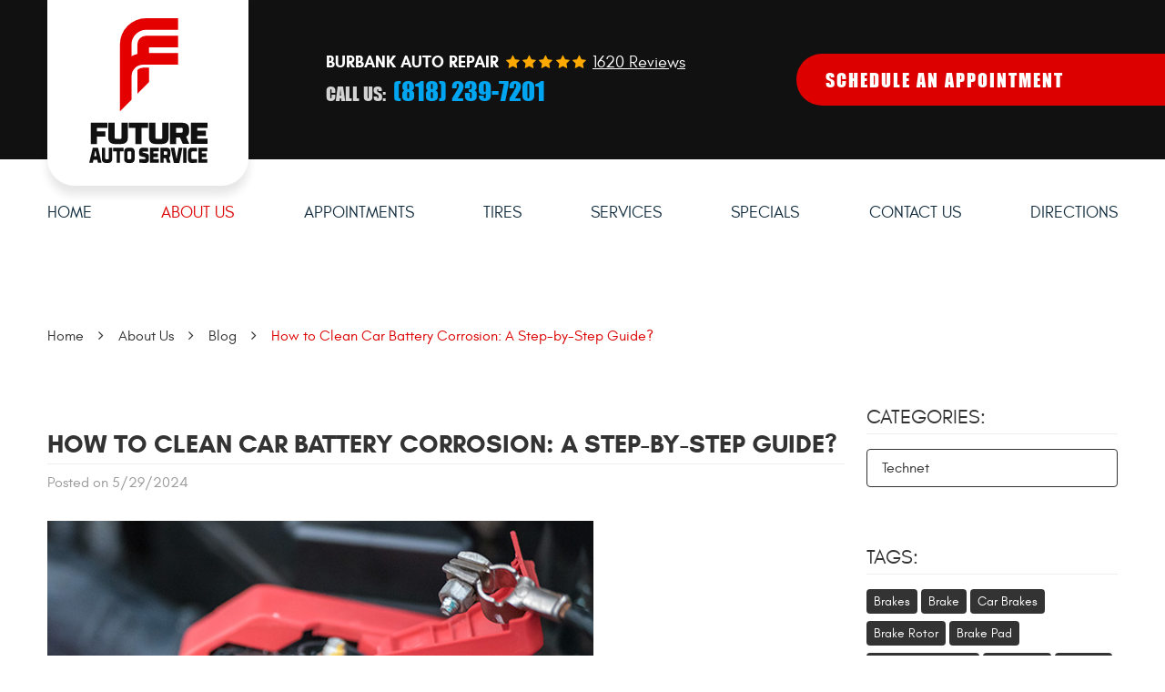

--- FILE ---
content_type: text/html; charset=utf-8
request_url: https://futureautoservice.net/blog/how-to-clean-car-battery-corrosion-a-step-by-step-guide
body_size: 21197
content:
<!DOCTYPE HTML><html lang="en"><!-- HTML Copyright © 2026 Kukui Corporation. All rights reserved. --><head><meta charset="utf-8" /><meta name="viewport" content="width=device-width,initial-scale=1" /><title> How to Clean Car Battery Corrosion: A Step-by-Step Guide? </title><link rel="canonical" href="https://futureautoservice.net/blog/how-to-clean-car-battery-corrosion-a-step-by-step-guide" /><meta name="robots" content="index,follow" /><meta name="keywords" content="car battery corrosion burbank, car battery replacement burbank, new car battery burbank, car battery maintenance burbank" /><meta name="description" content="Dreading car battery corrosion? Future Auto Service provides a step-by-step guide to clean it safely and get you back on the road!" /><meta property="og:type" content="website" /><meta property="og:locale" content="en_US" /><meta property="og:site_name" content="Future Auto Service" /><meta property="og:url" content="https://futureautoservice.net/blog/how-to-clean-car-battery-corrosion-a-step-by-step-guide" /><meta property="og:title" content="How to Clean Car Battery Corrosion: A Step-by-Step Guide?" /><meta property="og:description" content="Dreading car battery corrosion? Future Auto Service provides a step-by-step guide to clean it safely and get you back on the road!" /><meta property="og:image" content="https://futureautoservice.net/Files/images/og-image.jpg" /><link rel="alternate" type="application/rss+xml" href="https://futureautoservice.net/rss" title="Future Auto Service RSS" /><script type="application/ld+json">[{"@context":"https://schema.org","@type":"AutomotiveBusiness","name":"Future Auto Service","alternateName":"Burbank Auto Repair","telephone":"+1 (818) 239-7201","currenciesAccepted":"USD","priceRange":"$$$","url":"https://futureautoservice.net","logo":"https://futureautoservice.net/Files/Images/logo.svg","image":"https://futureautoservice.net/Files/images/google-info-window.jpg","address":{"@type":"PostalAddress","name":"Future Auto Service","streetAddress":"820 S Victory Blvd","addressLocality":"Burbank","addressRegion":"CA","addressCountry":"USA","postalCode":"91502"},"openingHours":["Mon-Sat 08:00-18:00"],"geo":{"@type":"GeoCoordinates","latitude":"34.1678720","longitude":"-118.3088200"},"hasmap":"https://www.google.com/maps/place/34.1678720,-118.3088200/@34.1678720,-118.3088200,17z","aggregateRating":{"@type":"AggregateRating","bestRating":"5","worstRating":"1","ratingCount":"1620","ratingValue":"4.9"},"sameAs":["https://www.google.com/search?q=Future+Auto+Service%2C+820+S.+Victory+Blvd%2C+Burbank%2C+CA+91502&rlz=1C1GCEA_enUS874US874&oq=Future+Auto+Service%2C+820+S.+Victory+Blvd%2C+Burbank%2C+CA+91502&aqs=chrome..69i57.17486j0j4&sourceid=chrome&ie=UTF-8","https://m.facebook.com/p/Future-Auto-Service-100063696500014/?wtsid=rdr_06f6e2AzkpFaYsxVF","https://www.yelp.com/biz/future-auto-service-burbank","https://ca.linkedin.com/company/future-auto-service-1?trk=public_post_feed-actor-name","https://www.instagram.com/myfutureautoservice/","http://search.google.com/local/writereview?placeid=ChIJh-2-Dfu_woAR6O3sG95uAI0","https://www.facebook.com/pg/futureautoservice/reviews/?ref=page_internal","https://www.yelp.com/writeareview/biz/LTPD06x1cveDgLoClWEuBA?return_url=%2Fbiz%2FLTPD06x1cveDgLoClWEuBA&source=biz_details_war_button"]},{"@context":"https://schema.org","@type":"BreadcrumbList","itemListElement":[{"@type":"ListItem","position":"1","item":{"@id":"https://futureautoservice.net","name":"Home"}},{"@type":"ListItem","position":"2","item":{"@id":"https://futureautoservice.net/about-us","name":"About Us"}},{"@type":"ListItem","position":"3","item":{"@id":"https://futureautoservice.net/blog","name":"Blog"}},{"@type":"ListItem","position":"4","item":{"@id":"https://futureautoservice.net/blog/how-to-clean-car-battery-corrosion-a-step-by-step-guide","name":"How to Clean Car Battery Corrosion: A Step-by-Step Guide?"}}]},{"@context":"https://schema.org","@type":"Article","headline":"How to Clean Car Battery Corrosion: A Step-by-Step Guide?","keywords":"car battery corrosion burbank, car battery replacement burbank, new car battery burbank, car battery maintenance burbank","description":"Dreading car battery corrosion? Future Auto Service provides a step-by-step guide to clean it safely and get you back on the road!","image":"https://futureautoservice.net/Files/Images/Blog/AdobeStock_302904281 copy.jpg","wordcount":"687","author":"Future Auto Service","publisher":{"@type":"Organization","name":"Future Auto Service","logo":{"@type":"ImageObject","url":"https://futureautoservice.net/Files/Images/logo.svg"}},"mainEntityOfPage":"https://futureautoservice.net/blog/how-to-clean-car-battery-corrosion-a-step-by-step-guide","datePublished":"5/29/2024","dateCreated":"5/29/2024","dateModified":"5/29/2024","articleBody":" Car battery corrosion is a common issue that can affect the performance and lifespan of your vehicle&#39;s battery. Over time, corrosion can build up on the terminals, hindering the flow of electricity and potentially causing starting and electrical problems. Fortunately, cleaning battery corrosion is a relatively simple task that can be done with a few household items and minimal effort. In this guide, we&#39;ll walk you through cleaning car battery corrosion step by step, ensuring your vehicle stays powered up and ready to go. Understanding Car Battery Corrosion Before the cleaning process, let&#39;s briefly discuss what battery corrosion is and why it occurs. Battery corrosion results from a chemical reaction between the battery terminals and the sulfuric acid present in the battery. This reaction produces a white, powdery substance known as corrosion, which can accumulate on the terminals over time. Corrosion creates a barrier between the terminals and the battery cables, inhibiting the flow of electricity and potentially leading to starting problems or electrical issues in your vehicle. Signs of Battery Corrosion Identifying battery corrosion is the first step in addressing the issue. Some common signs of battery corrosion include: Difficulty starting the engine Corrosion buildup on the battery terminals Diminished electrical system performance If you notice any of these signs, it&#39;s essential to inspect your battery terminals and clean any corrosion to ensure optimal battery performance. Materials Needed Before you begin the cleaning process, gather the following materials: Baking soda Water Wire brush or battery terminal cleaner Safety gloves and eye protection Old toothbrush or small brush Clean cloth or rag Step-by-Step Guide to Cleaning Battery Corrosion Now that you have your materials ready, follow these steps to clean car battery corrosion effectively: Safety First: Before working on your battery, ensure the engine is turned off, and the vehicle is parked in a safe, well-ventilated area. Put on safety gloves and eye protection to protect yourself from any contact with corrosive materials. Disconnect the Battery: Use a wrench to loosen the negative (-) battery terminal nut and remove the cable from the terminal. Repeat this process for the positive (+) terminal. Always disconnect the negative terminal first to prevent accidental electrical arcing. Mix a Cleaning Solution: In a small container, mix a solution of baking soda and water. Aim for a paste-like consistency that will effectively dissolve the corrosion on the terminals. Apply the Solution: Using an old toothbrush or small brush, apply the baking soda solution to the corroded areas on the battery terminals. Scrub gently to loosen the corrosion buildup and ensure the terminals are clean. Scrub with a Wire Brush: Use a wire brush or battery terminal cleaner to scrub the terminals and remove any remaining corrosion. Be thorough but gentle to avoid damaging the terminals. Rinse with Water: Once the corrosion is removed, rinse the terminals with clean water to wash away any remaining residue. Use a clean cloth or rag to dry the terminals thoroughly. Reconnect the Battery: After the terminals are clean and dry, reattach the battery cables to the terminals. Start with the positive (+) terminal.&#160; Then reconnect the negative (-) terminal. Tighten the terminal nuts securely to ensure a good connection. Apply Terminal Protector: To prevent future corrosion, consider applying a terminal protector spray or coating to the battery terminals. This will help keep the terminals clean and free of corrosion buildup. Additional Tips for Battery Maintenance In addition to cleaning battery corrosion, here are a few tips to help maintain your car battery: Regularly inspect the battery terminals for signs of corrosion and clean them as needed. Keep the battery securely fastened in place to prevent vibration damage. Avoid overcharging the battery, as this can lead to corrosion and reduce battery life. If your battery is more than three years old or showing signs of wear, consider having it tested by a professional to ensure it&#39;s still in good condition. Ready to ensure your car battery stays corrosion-free? Trust Future Auto Service for expert battery maintenance and keep your vehicle running smoothly. Book your visit today and enjoy worry-free driving! "}]</script><!-- Global site tag (gtag.js) - Google Ads: 661223151 --><script async src="https://www.googletagmanager.com/gtag/js?id=AW-661223151"></script><script> window.dataLayer = window.dataLayer || []; function gtag(){dataLayer.push(arguments);} gtag('js', new Date()); gtag('config', 'AW-661223151'); gtag('event', 'conversion', {'send_to': 'AW-661223151/AIp2CKLGkMkBEO_tpbsC'}); </script><meta name="msvalidate.01" content="7B6FD00A80CD868F38332162773163C3" /><meta name="google-site-verification" content="g6Tr1iYN5H03TveS6kJ8845tbYY19nxQ3iQLiEzuX6M" /><script type='text/javascript' src='https://connect.kukui.com/webchat?key=34718' async></script><!-- Google Tag Manager --><script>(function(w,d,s,l,i){w[l]=w[l]||[];w[l].push({'gtm.start': new Date().getTime(),event:'gtm.js'});var f=d.getElementsByTagName(s)[0], j=d.createElement(s),dl=l!='dataLayer'?'&l='+l:'';j.async=true;j.src= 'https://www.googletagmanager.com/gtm.js?id='+i+dl;f.parentNode.insertBefore(j,f); })(window,document,'script','dataLayer','GTM-MCK97386');</script><!-- End Google Tag Manager --><meta name="google-site-verification" content="6GSW5JrOiIjL94yuV607W6sCPhip0SvZBpvASW3CAbk" /><script type="text/javascript" src="/js/default/theme.js?v=Vhj8R0rnfOax1Oej-Ga2IG3s_thmUAgPIflmiJ_3zB41"></script><style> @media (min-width: 1468px) { .covid-section { max-height: 114px; } } </style><style type="text/css">/*! * Bootstrap v3.3.7 (http://getbootstrap.com) * Copyright 2011-2018 Twitter, Inc. * Licensed under MIT (https://github.com/twbs/bootstrap/blob/master/LICENSE) */ /*! * Generated using the Bootstrap Customizer (<none>) * Config saved to config.json and <none> */ /*! normalize.css v3.0.3 | MIT License | github.com/necolas/normalize.css */ *{outline:0;margin:0;border:0;padding:0}*,*:before,*:after{-webkit-box-sizing:border-box;box-sizing:border-box}html{-ms-overflow-style:scrollbar;-ms-text-size-adjust:100%;-webkit-text-size-adjust:100%;-webkit-tap-highlight-color:rgba(0,0,0,0)}html,body,div,span,applet,object,iframe,h1,h2,h3,h4,h5,h6,p,blockquote,pre,a,abbr,acronym,address,big,cite,code,del,dfn,em,img,ins,kbd,q,s,samp,small,strike,strong,sub,sup,tt,var,b,u,i,center,dl,dt,dd,ol,ul,li,fieldset,form,label,legend,table,caption,tbody,tfoot,thead,tr,th,td,article,aside,canvas,details,embed,figure,figcaption,footer,header,hgroup,menu,nav,output,ruby,section,summary,time,mark,audio,video{background:transparent;font-size:100%;font-family:-apple-system,BlinkMacSystemFont,system-ui,"Segoe UI",Tahoma,Roboto,Oxygen,Oxygen-Sans,Ubuntu,Cantarell,"Fira Sans","Droid Sans","Helvetica Neue","Noto Sans",Arial,sans-serif,"Apple Color Emoji","Segoe UI Emoji","Segoe UI Symbol","Noto Color Emoji";text-decoration:none;vertical-align:baseline}article,aside,details,figcaption,figure,footer,header,hgroup,main,menu,nav,section,summary{display:block}:focus{outline:0}[tabindex="-1"]:focus{outline:0!important}b,strong{font-weight:bolder}a{text-decoration:none}a:hover,a:focus,a:active{outline:0;text-decoration:underline}a:not([href]):not([tabindex]){color:inherit;text-decoration:none}a:not([href]):not([tabindex]):hover,a:not([href]):not([tabindex]):focus{color:inherit;text-decoration:none}a:not([href]):not([tabindex]):focus{outline:0}img{max-width:100%;height:auto;border:0;-ms-interpolation-mode:bicubic;vertical-align:middle}svg{overflow:hidden;vertical-align:middle}iframe,embed,object,video,audio,canvas{display:inline-block;max-width:100%}audio:not([controls]){display:none;height:0}template{display:none}[hidden]{display:none}.container{margin-right:auto;margin-left:auto;padding-left:12px;padding-right:12px}@media(min-width:768px){.container{width:744px}}@media(min-width:992px){.container{width:964px}}@media(min-width:1224px){.container{width:1200px}}@media(min-width:1416px){.container{width:1392px}}.container-fluid{margin-right:auto;margin-left:auto;padding-left:12px;padding-right:12px}.row{margin-left:-12px;margin-right:-12px}.col-xs-1,.col-sm-1,.col-md-1,.col-lg-1,.col-xs-2,.col-sm-2,.col-md-2,.col-lg-2,.col-xs-3,.col-sm-3,.col-md-3,.col-lg-3,.col-xs-4,.col-sm-4,.col-md-4,.col-lg-4,.col-xs-5,.col-sm-5,.col-md-5,.col-lg-5,.col-xs-6,.col-sm-6,.col-md-6,.col-lg-6,.col-xs-7,.col-sm-7,.col-md-7,.col-lg-7,.col-xs-8,.col-sm-8,.col-md-8,.col-lg-8,.col-xs-9,.col-sm-9,.col-md-9,.col-lg-9,.col-xs-10,.col-sm-10,.col-md-10,.col-lg-10,.col-xs-11,.col-sm-11,.col-md-11,.col-lg-11,.col-xs-12,.col-sm-12,.col-md-12,.col-lg-12{position:relative;min-height:1px;padding-left:12px;padding-right:12px}.col-xs-1,.col-xs-2,.col-xs-3,.col-xs-4,.col-xs-5,.col-xs-6,.col-xs-7,.col-xs-8,.col-xs-9,.col-xs-10,.col-xs-11,.col-xs-12{float:left}.col-xs-12{width:100%}.col-xs-11{width:91.66666667%}.col-xs-10{width:83.33333333%}.col-xs-9{width:75%}.col-xs-8{width:66.66666667%}.col-xs-7{width:58.33333333%}.col-xs-6{width:50%}.col-xs-5{width:41.66666667%}.col-xs-4{width:33.33333333%}.col-xs-3{width:25%}.col-xs-2{width:16.66666667%}.col-xs-1{width:8.33333333%}.col-xs-pull-12{right:100%}.col-xs-pull-11{right:91.66666667%}.col-xs-pull-10{right:83.33333333%}.col-xs-pull-9{right:75%}.col-xs-pull-8{right:66.66666667%}.col-xs-pull-7{right:58.33333333%}.col-xs-pull-6{right:50%}.col-xs-pull-5{right:41.66666667%}.col-xs-pull-4{right:33.33333333%}.col-xs-pull-3{right:25%}.col-xs-pull-2{right:16.66666667%}.col-xs-pull-1{right:8.33333333%}.col-xs-pull-0{right:auto}.col-xs-push-12{left:100%}.col-xs-push-11{left:91.66666667%}.col-xs-push-10{left:83.33333333%}.col-xs-push-9{left:75%}.col-xs-push-8{left:66.66666667%}.col-xs-push-7{left:58.33333333%}.col-xs-push-6{left:50%}.col-xs-push-5{left:41.66666667%}.col-xs-push-4{left:33.33333333%}.col-xs-push-3{left:25%}.col-xs-push-2{left:16.66666667%}.col-xs-push-1{left:8.33333333%}.col-xs-push-0{left:auto}.col-xs-offset-12{margin-left:100%}.col-xs-offset-11{margin-left:91.66666667%}.col-xs-offset-10{margin-left:83.33333333%}.col-xs-offset-9{margin-left:75%}.col-xs-offset-8{margin-left:66.66666667%}.col-xs-offset-7{margin-left:58.33333333%}.col-xs-offset-6{margin-left:50%}.col-xs-offset-5{margin-left:41.66666667%}.col-xs-offset-4{margin-left:33.33333333%}.col-xs-offset-3{margin-left:25%}.col-xs-offset-2{margin-left:16.66666667%}.col-xs-offset-1{margin-left:8.33333333%}.col-xs-offset-0{margin-left:0%}@media(min-width:768px){.col-sm-1,.col-sm-2,.col-sm-3,.col-sm-4,.col-sm-5,.col-sm-6,.col-sm-7,.col-sm-8,.col-sm-9,.col-sm-10,.col-sm-11,.col-sm-12{float:left}.col-sm-12{width:100%}.col-sm-11{width:91.66666667%}.col-sm-10{width:83.33333333%}.col-sm-9{width:75%}.col-sm-8{width:66.66666667%}.col-sm-7{width:58.33333333%}.col-sm-6{width:50%}.col-sm-5{width:41.66666667%}.col-sm-4{width:33.33333333%}.col-sm-3{width:25%}.col-sm-2{width:16.66666667%}.col-sm-1{width:8.33333333%}.col-sm-pull-12{right:100%}.col-sm-pull-11{right:91.66666667%}.col-sm-pull-10{right:83.33333333%}.col-sm-pull-9{right:75%}.col-sm-pull-8{right:66.66666667%}.col-sm-pull-7{right:58.33333333%}.col-sm-pull-6{right:50%}.col-sm-pull-5{right:41.66666667%}.col-sm-pull-4{right:33.33333333%}.col-sm-pull-3{right:25%}.col-sm-pull-2{right:16.66666667%}.col-sm-pull-1{right:8.33333333%}.col-sm-pull-0{right:auto}.col-sm-push-12{left:100%}.col-sm-push-11{left:91.66666667%}.col-sm-push-10{left:83.33333333%}.col-sm-push-9{left:75%}.col-sm-push-8{left:66.66666667%}.col-sm-push-7{left:58.33333333%}.col-sm-push-6{left:50%}.col-sm-push-5{left:41.66666667%}.col-sm-push-4{left:33.33333333%}.col-sm-push-3{left:25%}.col-sm-push-2{left:16.66666667%}.col-sm-push-1{left:8.33333333%}.col-sm-push-0{left:auto}.col-sm-offset-12{margin-left:100%}.col-sm-offset-11{margin-left:91.66666667%}.col-sm-offset-10{margin-left:83.33333333%}.col-sm-offset-9{margin-left:75%}.col-sm-offset-8{margin-left:66.66666667%}.col-sm-offset-7{margin-left:58.33333333%}.col-sm-offset-6{margin-left:50%}.col-sm-offset-5{margin-left:41.66666667%}.col-sm-offset-4{margin-left:33.33333333%}.col-sm-offset-3{margin-left:25%}.col-sm-offset-2{margin-left:16.66666667%}.col-sm-offset-1{margin-left:8.33333333%}.col-sm-offset-0{margin-left:0%}}@media(min-width:992px){.col-md-1,.col-md-2,.col-md-3,.col-md-4,.col-md-5,.col-md-6,.col-md-7,.col-md-8,.col-md-9,.col-md-10,.col-md-11,.col-md-12{float:left}.col-md-12{width:100%}.col-md-11{width:91.66666667%}.col-md-10{width:83.33333333%}.col-md-9{width:75%}.col-md-8{width:66.66666667%}.col-md-7{width:58.33333333%}.col-md-6{width:50%}.col-md-5{width:41.66666667%}.col-md-4{width:33.33333333%}.col-md-3{width:25%}.col-md-2{width:16.66666667%}.col-md-1{width:8.33333333%}.col-md-pull-12{right:100%}.col-md-pull-11{right:91.66666667%}.col-md-pull-10{right:83.33333333%}.col-md-pull-9{right:75%}.col-md-pull-8{right:66.66666667%}.col-md-pull-7{right:58.33333333%}.col-md-pull-6{right:50%}.col-md-pull-5{right:41.66666667%}.col-md-pull-4{right:33.33333333%}.col-md-pull-3{right:25%}.col-md-pull-2{right:16.66666667%}.col-md-pull-1{right:8.33333333%}.col-md-pull-0{right:auto}.col-md-push-12{left:100%}.col-md-push-11{left:91.66666667%}.col-md-push-10{left:83.33333333%}.col-md-push-9{left:75%}.col-md-push-8{left:66.66666667%}.col-md-push-7{left:58.33333333%}.col-md-push-6{left:50%}.col-md-push-5{left:41.66666667%}.col-md-push-4{left:33.33333333%}.col-md-push-3{left:25%}.col-md-push-2{left:16.66666667%}.col-md-push-1{left:8.33333333%}.col-md-push-0{left:auto}.col-md-offset-12{margin-left:100%}.col-md-offset-11{margin-left:91.66666667%}.col-md-offset-10{margin-left:83.33333333%}.col-md-offset-9{margin-left:75%}.col-md-offset-8{margin-left:66.66666667%}.col-md-offset-7{margin-left:58.33333333%}.col-md-offset-6{margin-left:50%}.col-md-offset-5{margin-left:41.66666667%}.col-md-offset-4{margin-left:33.33333333%}.col-md-offset-3{margin-left:25%}.col-md-offset-2{margin-left:16.66666667%}.col-md-offset-1{margin-left:8.33333333%}.col-md-offset-0{margin-left:0%}}@media(min-width:1224px){.col-lg-1,.col-lg-2,.col-lg-3,.col-lg-4,.col-lg-5,.col-lg-6,.col-lg-7,.col-lg-8,.col-lg-9,.col-lg-10,.col-lg-11,.col-lg-12{float:left}.col-lg-12{width:100%}.col-lg-11{width:91.66666667%}.col-lg-10{width:83.33333333%}.col-lg-9{width:75%}.col-lg-8{width:66.66666667%}.col-lg-7{width:58.33333333%}.col-lg-6{width:50%}.col-lg-5{width:41.66666667%}.col-lg-4{width:33.33333333%}.col-lg-3{width:25%}.col-lg-2{width:16.66666667%}.col-lg-1{width:8.33333333%}.col-lg-pull-12{right:100%}.col-lg-pull-11{right:91.66666667%}.col-lg-pull-10{right:83.33333333%}.col-lg-pull-9{right:75%}.col-lg-pull-8{right:66.66666667%}.col-lg-pull-7{right:58.33333333%}.col-lg-pull-6{right:50%}.col-lg-pull-5{right:41.66666667%}.col-lg-pull-4{right:33.33333333%}.col-lg-pull-3{right:25%}.col-lg-pull-2{right:16.66666667%}.col-lg-pull-1{right:8.33333333%}.col-lg-pull-0{right:auto}.col-lg-push-12{left:100%}.col-lg-push-11{left:91.66666667%}.col-lg-push-10{left:83.33333333%}.col-lg-push-9{left:75%}.col-lg-push-8{left:66.66666667%}.col-lg-push-7{left:58.33333333%}.col-lg-push-6{left:50%}.col-lg-push-5{left:41.66666667%}.col-lg-push-4{left:33.33333333%}.col-lg-push-3{left:25%}.col-lg-push-2{left:16.66666667%}.col-lg-push-1{left:8.33333333%}.col-lg-push-0{left:auto}.col-lg-offset-12{margin-left:100%}.col-lg-offset-11{margin-left:91.66666667%}.col-lg-offset-10{margin-left:83.33333333%}.col-lg-offset-9{margin-left:75%}.col-lg-offset-8{margin-left:66.66666667%}.col-lg-offset-7{margin-left:58.33333333%}.col-lg-offset-6{margin-left:50%}.col-lg-offset-5{margin-left:41.66666667%}.col-lg-offset-4{margin-left:33.33333333%}.col-lg-offset-3{margin-left:25%}.col-lg-offset-2{margin-left:16.66666667%}.col-lg-offset-1{margin-left:8.33333333%}.col-lg-offset-0{margin-left:0%}}.clearfix:before,.clearfix:after,.container:before,.container:after,.container-fluid:before,.container-fluid:after,.row:before,.row:after{content:"";display:block}.clearfix:after,.container:after,.container-fluid:after,.row:after{clear:both}.pull-right{float:right!important}.pull-left{float:left!important}@media(max-width:767px){.pull-xs-left{float:left!important}.pull-xs-right{float:right!important}}@media(min-width:768px) and (max-width:991px){.pull-sm-left{float:left!important}.pull-sm-right{float:right!important}}@media(min-width:992px) and (max-width:1223px){.pull-md-left{float:left!important}.pull-md-right{float:right!important}}@media(min-width:1224px){.pull-lg-left{float:left!important}.pull-lg-right{float:right!important}}.visible-xs,.visible-sm,.visible-md,.visible-lg{display:none!important}.visible-xs-block,.visible-xs-inline,.visible-xs-inline-block,.visible-sm-block,.visible-sm-inline,.visible-sm-inline-block,.visible-md-block,.visible-md-inline,.visible-md-inline-block,.visible-lg-block,.visible-lg-inline,.visible-lg-inline-block{display:none!important}@media(max-width:767px){.visible-xs{display:block!important}}@media(min-width:768px) and (max-width:991px){.visible-sm{display:block!important}}@media(min-width:992px) and (max-width:1223px){.visible-md{display:block!important}}@media(min-width:1224px){.visible-lg{display:block!important}}@media(max-width:767px){.hidden-xs{display:none!important}}@media(min-width:768px) and (max-width:991px){.hidden-sm{display:none!important}}@media(min-width:992px) and (max-width:1223px){.hidden-md{display:none!important}}@media(min-width:1224px){.hidden-lg{display:none!important}}.col-xs-text-right{text-align:right}.col-xs-text-left{text-align:left}.col-xs-text-center{text-align:center}@media(min-width:768px){.col-sm-text-right{text-align:right}.col-sm-text-left{text-align:left}.col-sm-text-center{text-align:center}}@media(min-width:992px){.col-md-text-right{text-align:right}.col-md-text-left{text-align:left}.col-md-text-center{text-align:center}}@media(min-width:1224px){.col-lg-text-right{text-align:right}.col-lg-text-left{text-align:left}.col-lg-text-center{text-align:center}}.sr-only{position:absolute;width:1px;height:1px;margin:-1px;padding:0;overflow:hidden;clip:rect(0,0,0,0);border:0}.sr-only-focusable:active,.sr-only-focusable:focus{position:static;width:auto;height:auto;margin:0;overflow:visible;clip:auto}.img-responsive{display:block;max-width:100%;height:auto}.center-block{display:block;margin-left:auto;margin-right:auto}.hide{display:none!important}.show{display:block!important}.invisible{visibility:hidden}.hidden{display:none!important}@-ms-viewport{width:device-width;}@font-face{font-family:'Glacial';font-weight:400;font-style:normal;src:url("https://cdn.kukui.com/fonts/glacial/glacialindifference-regular-webfont.woff2") format("woff2"),url("https://cdn.kukui.com/fonts/glacial/glacialindifference-regular-webfont.woff") format("woff"),url("https://cdn.kukui.com/fonts/glacial/glacialindifference-regular-webfont.ttf") format("truetype");font-display:swap}@font-face{font-family:'Glacial';font-weight:700;font-style:normal;src:url("https://cdn.kukui.com/fonts/glacial/glacialindifference-bold-webfont.woff2") format("woff2"),url("https://cdn.kukui.com/fonts/glacial/glacialindifference-bold-webfont.woff") format("woff"),url("https://cdn.kukui.com/fonts/glacial/glacialindifference-bold-webfont.ttf") format("truetype");font-display:swap}@font-face{font-family:'Impact';font-weight:400;font-style:normal;src:url('https://cdn.kukui.com/fonts/impact/impact.woff2') format('woff2'),url('https://cdn.kukui.com/fonts/impact/impact.woff') format('woff'),url('https://cdn.kukui.com/fonts/impact/impact.ttf') format('truetype');font-display:swap}@font-face{font-family:'Bebas Neue';font-weight:400;font-style:normal;src:url('https://cdn.kukui.com/fonts/bebas-neue/bebasneue_regular-webfont.woff2') format('woff2'),url('https://cdn.kukui.com/fonts/bebas-neue/bebasneue_regular-webfont.woff') format('woff'),url('https://cdn.kukui.com/fonts/bebas-neue/bebasneue_regular-webfont.ttf') format('truetype');font-display:swap}@font-face{font-family:'cms';font-weight:normal;font-style:normal;src:url("/Themes/Automotive/Assets/fonts/cms/cms.woff2") format("woff2"),url("/Themes/Automotive/Assets/fonts/cms/cms.woff") format("woff"),url("/Themes/Automotive/Assets/fonts/cms/cms.ttf") format("truetype");font-display:swap}.uic-hidden{display:none}.uic-active,.uic-visible{display:initial}html,body{font-size:16px;line-height:1}.wrapper{position:relative;width:100%;max-width:1920px;margin:0 auto;overflow:hidden}.container-xl{max-width:1200px;margin:auto}.col-centered{float:none;margin:0 auto}.no-margin{margin:0!important}.no-padding{padding:0!important}.text-center{text-align:center}.lazy,.lazy-custom{background-repeat:no-repeat}.btn,.entry-content .btn{position:relative;display:block;margin:0 auto 2rem;width:100%;padding:1rem;border:none;background:#dc0000;color:#fff;font-weight:400;font-size:1.25rem;line-height:1.25;font-family:"Impact",Arial,sans-serif;text-align:center;text-decoration:none;text-transform:uppercase;border-radius:8px;-webkit-transition:all .3s ease;-o-transition:all .3s ease;transition:all .3s ease;letter-spacing:2px}.template-home .btn,.entry-content .btn{display:inline-block;width:auto}.hd-app-btn{display:inline-block;margin-bottom:0;width:auto;border-radius:30px}.btn:hover,.btn:focus,.btn:active,.entry-content .btn:hover,.entry-content .btn:focus,.entry-content .btn:active{background:#0088df;color:#fff;text-decoration:none}.btn.btn-submit{margin:1rem auto 2rem;width:auto}.btn:disabled,.btn:disabled:hover,.btn.disabled,.btn.disabled:hover{margin:1rem auto 2rem;border:none;background:#ccc;color:#fff;cursor:not-allowed;-webkit-box-shadow:none;box-shadow:none}.covid-section{overflow:hidden;background:#252525}.covid-section .container{display:-webkit-box;display:-ms-flexbox;display:flex;-ms-flex-wrap:wrap;flex-wrap:wrap;-webkit-box-align:center;-ms-flex-align:center;align-items:center}.covid-title{z-index:1;position:relative;padding-left:.75rem;padding-right:.75rem;text-align:center}.covid-title h2{color:#fff;font:400 3em/1.2 "Impact",Arial,sans-serif;text-transform:uppercase}.covid-content{position:relative;padding-top:1rem;padding-left:.75rem;padding-right:.75rem}.covid-content:before{content:'';position:absolute;left:-650px;top:0;width:0;height:0;border-top:800px solid #dc0000;border-right:600px solid transparent}.covid-content p{margin-bottom:1rem;color:#fff;font:400 1.125em/1.5 "Glacial",Arial,sans-serif}.covid-content p a{display:inline-block;color:#00a5f2;text-decoration:underline}.covid-content p a:hover,.covid-content p a:active,.covid-content p a:focus{color:#fff}.header{position:relative;background:#111}.hd-logo{display:inline-block;padding-top:1.25rem;border-bottom-left-radius:30px;border-bottom-right-radius:30px;max-width:100%;width:221px;height:204px;background:#fff;-webkit-box-shadow:0 10px 10px 0 rgba(16,16,16,.1);-moz-box-shadow:0 10px 10px 0 rgba(16,16,16,.1);box-shadow:0 10px 10px 0 rgba(16,16,16,.1)}.hd-logo img{display:block;margin:0 auto;max-width:100%}.hd-keywords{margin-right:.5rem;color:#fff;font:700 1.125em/1.5 "Glacial",Arial,sans-serif;text-transform:uppercase}.hd-reviews{display:inline-block;text-transform:capitalize}.hd-reviews:before{content:'';display:inline-block;margin-right:.25rem;color:#fa0;font-weight:normal;font-size:1rem;line-height:1;font-family:'cms';letter-spacing:.2em}.hd-reviews a{display:inline-block;color:#fff;font:400 1.125em/1 "Glacial",Arial,sans-serif;text-decoration:underline}.hd-reviews a:hover,.hd-reviews a:focus,.hd-reviews a:active{color:#00a5f2;text-decoration:none}.hd-phone-box{margin-bottom:.2rem}.hd-phone-text{color:#d3d3d3;font:400 1.25em/1.2 "Impact",Arial,sans-serif;text-transform:uppercase}.hd-phone-link{color:#00a5f2;font:400 1.75em/1.25 "Impact",Arial,sans-serif}.hd-phone-link strong{font:inherit}.hd-phone-link:hover,.hd-phone-link:focus,.hd-phone-link:active{color:#fa0;text-decoration:none}.hd-address-box{margin-bottom:.5rem}.hd-address{color:#333;font:400 1em/1.5 "Glacial",Arial,sans-serif}.hd-address span{font:inherit}.hd-address:hover,.hd-address:focus,.hd-address:active{color:red;text-decoration:none}.hd-wh-box{margin-bottom:.5rem}.hd-wh{color:#333;font:400 1em/1.5 "Glacial",Arial,sans-serif}.nav{position:relative}.nav ul{list-style:none;text-align:center}.nav li{position:relative}.nav li:hover>ul,.nav li:focus>ul,.nav li:active>ul{display:block}.nav a{display:inline-block;text-decoration:none}.nav li.static{display:inline-block;margin:0 .5rem}.nav li.static:last-child ul{left:-100%}.nav li.static:last-child>ul.dynamic:before{left:0;right:0;margin:auto}.nav li.static>a{padding:1rem 0;color:#0f2a3c;font:400 1.125em/1.25 "Glacial",Arial,sans-serif;text-transform:uppercase}.nav li.static:hover>a,.nav li.static:focus>a,.nav li.static:active>a,.nav li.static>a.selected{color:#dc0000;text-decoration:none}.nav ul.dynamic{display:none;z-index:10;position:absolute;top:100%;left:-1rem;min-width:14rem;background:#333;-webkit-box-shadow:0 .25rem .5rem rgba(0,0,0,.1);box-shadow:0 .25rem .5rem rgba(0,0,0,.1)}.nav ul.dynamic ul{top:0;left:100%;min-width:100%}.nav li.dynamic{display:block;text-align:left}.nav li.dynamic>a{width:100%;padding:.75rem 1rem;color:#fff;font:400 1.125em/1.25 "Glacial",Arial,sans-serif;text-transform:uppercase}.nav li.dynamic:hover>a,.nav li.dynamic:focus>a,.nav li.dynamic:active>a,.nav li.dynamic>a.selected{color:#dc0000;text-decoration:none}.breadcrumbs-section{position:relative}.breadcrumbs{list-style:none;padding:4rem 0 2rem}.breadcrumbs li{display:inline-block;color:#333;font:400 1em/1.5 "Glacial",Arial,sans-serif}.breadcrumbs li:after{display:inline-block;padding:0 1em;content:"";color:inherit;font:normal 1em/1 'cms'}.breadcrumbs li:last-child:after{display:none}.breadcrumbs li a{color:inherit;font:inherit}.breadcrumbs li a:hover,.breadcrumbs li a:focus,.breadcrumbs li a:active{color:red;text-decoration:none}.breadcrumbs li:last-child>a{color:#dc0000}@media(min-width:1801px){.nav-section .container{padding-left:16%}}@media(min-width:1416px) and (max-width:1800px){.nav-section .container{padding-left:18%}}@media(min-width:1416px){.hd-logo-box{margin-bottom:-10rem;width:16.66666667%}.hd-locations{display:-webkit-box;display:-ms-flexbox;display:flex;-ms-flex-pack:distribute;justify-content:space-around;-webkit-box-align:center;-ms-flex-align:center;align-items:center;width:60%}.hd-reviews-rating,.hd-location{display:inline-block;vertical-align:middle}}@media(min-width:768px){.hd-phone-text{display:inline-block;padding-right:.5rem}.btn.btn-submit{min-width:15rem}}@media(min-width:992px) and (max-width:1415px){.hd-logo-box{width:25%}.hd-locations{width:45%}.hd-app-box{width:30%}}@media(min-width:992px){.nav-section{padding-top:2rem;padding-bottom:2rem;background:#fff}.nav-trigger{display:none}.nav ul.static{display:-webkit-box;display:-ms-flexbox;display:flex;-ms-flex-wrap:wrap;flex-wrap:wrap;-ms-flex-pack:justify;justify-content:space-between}.nav li.static:first-child{margin-left:0}.nav li.static:last-child{margin-right:0}.nav li.static>ul.dynamic:before{display:block;content:'';position:absolute;top:-1rem;left:1rem;width:0;height:0;border:.5rem solid transparent;border-bottom:.5rem solid #333}.nav ul.dynamic>.has-dynamic:before{display:block;content:'';position:absolute;top:50%;right:.25rem;width:0;height:0;border:.25rem solid transparent;border-left:.25rem solid #fff;-webkit-transform:translateY(-50%);-ms-transform:translateY(-50%);transform:translateY(-50%)}.nav ul.dynamic{display:block;opacity:0;visibility:hidden;pointer-events:none}.nav li:hover>ul,.nav li:focus>ul,.nav li:active>ul{opacity:1;visibility:visible;pointer-events:all}.hd-logo-box{z-index:2;position:relative}.hd-keywords{display:inline-block}.hd-app-box .hd-app-btn{position:relative;border-top-right-radius:0;border-bottom-right-radius:0;padding-right:1rem}.hd-app-btn:after{content:'';position:absolute;background:inherit;top:0;right:-495px;width:500px;height:100%}}@media(min-width:1224px) and (max-width:1415px){.hd-logo-box{margin-bottom:-2rem}}@media(min-width:1224px){.hd-app-box .hd-app-btn{padding-left:2rem}.covid-title{width:25%}.covid-content{width:75%}}@media(max-width:1223px){html,body{font-size:15px}.hd-reviews-rating{margin-bottom:1rem}.covid-title,.covid-content{width:100%;text-align:center}.covid-title{padding-top:2rem;padding-bottom:2rem;background:#dc0000}.covid-content:before{display:none}}@media(max-width:991px){.header{padding-bottom:2rem}.nav-trigger{z-index:20;position:fixed;display:block;top:0;right:0;width:55px;height:50px;background:#333}.nav-trigger .icon{position:absolute;display:block;top:50%;left:12px;right:12px;width:auto;height:4px;border-radius:.25rem;background-color:#fff;-webkit-transform:translateY(-50%);-ms-transform:translateY(-50%);transform:translateY(-50%);-webkit-transition:background-color .2s linear;-o-transition:background-color .2s linear;transition:background-color .2s linear}.nav-trigger .icon:before,.nav-trigger .icon:after{display:block;content:'';position:absolute;left:0;width:100%;height:100%;background-color:#fff;border-radius:.25rem;-webkit-transition:-webkit-transform .2s linear;transition:-webkit-transform .2s linear;-o-transition:transform .2s linear;transition:transform .2s linear;transition:transform .2s linear,-webkit-transform .2s linear}.nav-trigger .icon:before{-webkit-transform:translateY(-10px);-ms-transform:translateY(-10px);transform:translateY(-10px)}.nav-trigger .icon:after{-webkit-transform:translateY(10px);-ms-transform:translateY(10px);transform:translateY(10px)}.nav-trigger.menu-open span{background-color:transparent}.nav-trigger.menu-open span:before{-webkit-transform:translateY(0) rotate(-45deg);-ms-transform:translateY(0) rotate(-45deg);transform:translateY(0) rotate(-45deg)}.nav-trigger.menu-open span:after{-webkit-transform:translateY(0) rotate(45deg);-ms-transform:translateY(0) rotate(45deg);transform:translateY(0) rotate(45deg)}.nav{z-index:15;position:fixed;top:0;right:0;width:50%;height:100%;background:#333;overflow-y:auto;-webkit-transition:opacity .3s ease-in-out,visibility .2s linear;-o-transition:opacity .3s ease-in-out,visibility .2s linear;transition:opacity .3s ease-in-out,visibility .2s linear}.nav.nav-hidden{opacity:0;visibility:hidden;pointer-events:none}.nav.nav-visible{opacity:1;visibility:visible;pointer-events:all}.nav ul{margin:0;padding:0 0 0 1rem;text-align:left}.nav ul.static{margin-top:4rem}.nav ul.dynamic{position:static;min-width:0;background:none;-webkit-box-shadow:none;box-shadow:none}.nav li.static{display:block;margin:0}.nav li.static>a,.nav li.dynamic>a{width:100%;max-width:100%;padding:.75rem 1rem;color:#fff}.nav li.has-dynamic>a{padding-right:2.5rem}.nav ul.static>.has-dynamic:before,.nav ul.dynamic>.has-dynamic:before{display:block;content:'';position:absolute;top:1rem;right:1rem;width:0;height:0;border:.25rem solid transparent;border-top:.25rem solid #fff}.nav ul.static>.has-dynamic:hover:before,.nav ul.static>.has-dynamic.selected:before,.nav ul.dynamic>.has-dynamic:hover:before,.nav ul.dynamic>.has-dynamic.selected:before{border-top-color:#e24426}.hd-app-box{margin-top:1rem;width:100%;text-align:center}.hd-locations{text-align:center}}@media(max-width:767px){html,body{font-size:15px}.hd-logo-box{text-align:center}.hd-phone-text{display:block}}@media(max-width:599px){.nav{width:75%}}@media(min-width:481px) and (max-width:991px){.hd-logo-box,.hd-locations{width:50%}}@media(min-width:481px) and (max-width:1415px){.hd-top{-webkit-box-align:center;-ms-flex-align:center;align-items:center}}@media(min-width:481px){.hd-top{display:-webkit-box;display:-ms-flexbox;display:flex;-ms-flex-wrap:wrap;flex-wrap:wrap}.hd-locations{padding:0 .75rem}}@media(max-width:480px){.nav{width:100%}.hd-reviews-rating{margin-top:1rem}.btn,.entry-content .btn{font-size:1em}}@media(max-width:400px){.hd-logo{margin-top:4rem}.covid-section{padding-top:1.25rem}}@media(min-width:992px) and (max-width:1223px){.hd-logo-box{margin-bottom:-1rem}.hd-app-box .hd-app-btn{padding-left:1rem}}</style><meta name="theme-color" content="#fff"><link type="image/x-icon" href="https://futureautoservice.net/favicon.ico?v=2" rel="shortcut icon" /></head><body class="page page-blog template template-blog" itemscope="itemscope" itemtype="https://schema.org/AutomotiveBusiness"><meta itemprop="name" content="Future Auto Service" /><meta itemprop="alternateName" content="Burbank Auto Repair" /><meta itemprop="image" content="https://futureautoservice.net/Files/images/google-info-window.jpg" /><meta itemprop="telephone" content="+1 (818) 239-7201" /><meta itemprop="priceRange" content="$$$" /><!--[if lt IE 9]><script type="text/javascript" src="https://oss.maxcdn.com/html5shiv/3.7.2/html5shiv.min.js"></script><script type="text/javascript" src="https://oss.maxcdn.com/respond/1.4.2/respond.min.js"></script><![endif]--><form method="post" action="./how-to-clean-car-battery-corrosion-a-step-by-step-guide" onsubmit="javascript:return WebForm_OnSubmit();" id="ctl04" class="wrapper"><div class="aspNetHidden"><input type="hidden" name="__EVENTTARGET" id="__EVENTTARGET" value="" /><input type="hidden" name="__EVENTARGUMENT" id="__EVENTARGUMENT" value="" /><input type="hidden" name="__VIEWSTATE" id="__VIEWSTATE" value="ZmsTeDy/jgAUxyrfMgb6sUrVXAeeaQVUjah+DSrowuJ0Q6Fu4psg8Ku0XJlGshZplnGQei3PNIKV3G7qUVU9nLnIwyodrOO8vqrD152BcRo0ocEo/UfOWHBIKbPScp7NpeKgAeykMzYxfBwLowTQYoXFu1yBz01J7m/J3puQBj6Bhnaa1j0AEyIAkritTa84+F7aHy7Dn32OU1yStF6rfssHw7VrOQD4BkK487A0E+vt7sahI4PeR5CnbSs0cpLiaiA8sQaF3kzAHiZM0PE1Y+3oppLfKvcaobBh8WnCNsZcqHk6onbZY1j6zh9Q/s+pAdnt8avzWf4CL1aCJugR/ty70uScHlnSpFyKbVKXgc9GPgGhDuypkvfXZjEPaWACUtoynEkqn+xuiQlxtO2g1X3ofcAJmGYLvyCBp4wzl85/88G8hhsSqF2W1vGMFIi9o7XNCAld2uWvt44sig+vxW033ry44l7J6AC281oTDDX6W5d/rCS667V9Wy47d7miyP9WhOLbqAfnus4yxmhzDfIiyHXNvVHUGSE/clLChS3UhFIzB3wKozLIxEC/lG/ZMneMIXtz8eBnfQ/j9xvHT4IQrPbCndpleuly5iuRWdOMUe1TEhWUhYNNUTzWvHNhgArGR7sisxsXGG/kPuRaRCM2JLz+nTRHbBXhcdi5fHTX1sCpnC/XLaK34jBBX5DNSw98Vmsa9ZJrNgLgcqPhnqM0e9Y6k3NcCdZkIM1WILeTQ/6/7l1k2TisJMnzasklx2Di5BPR11uL/gauRya+XNB1VYiJcpkpCdTMw7zAUeeRGQX3FhbzXBMVmqx858qH84s9/1Fn9KXrXKeWoWC42jc6R6CXV5SbJLj+1r29zA7PRuVE4aR+srv+H7pNeRQyboHUEBrQcwekmaEP4K/KiYkjlFRK3ODQT8WH7mTwD9QGrzxwBOqYIZa3InR8XIktV6vVcuFMJUXPRGZOrtLE9qipOku2WETeBbFItVHDNpiQNCZG7snExWBwjX0YucRXJNji8qDxHy6U1b/jgAsFA4XFukW0kAiGhbMIqgItOCFitCTG6rZhnGmwIWC18To/EF9sgmcboCdO6vRlHjOXYvdL4t7jbT7DL41ehrc15TZ9BMGdGPohSXbYaSVH2B4Q9D7Z5wRErVTJ0rbtpH5DTtkhlkSzyrpI92D9TwJ9tLq457GB7Mm7KrWgpJr2hySATJ80ow9au2JyvdJ+lZlLKxtzjPVbuxb2kYd9KQkDlxN/yay2xFT3brZqllU8SmYoONjl+/gtxiEIie0YT+MGxswbnLMFVMRjpKCxkn9ETjOZAcaxDX0zClVvISzTYsechN/Hrnn7jSAfJ07rR7s9PkSnmo6b6d4zipEIbofh5J9FSdJCzo1NFz5DQfjBkSw40UcMOpg1OfQqzZZ87I0MJTvfR8Ore9KmV8gLjGQ06VxPdX+PB/cymrwSQXpeRDDGzMYazT4nK75eV58EuPABPDl0/wPOZg/WbgI/AldVA+cRyhTabqQk1C6Vb2jyeI6XR8VEUFKzyVK61awPIWNkyxz+E/meZgU2x2cj+x8FaX3St2fh1YAACC9j35tEUpUexAn0LaGOQyMp2xgE6PiYur2WMKyAI2b1e6UFtjynB/RIFL00wzPIVs4xiy+3Co419UX2lrfJK9gsarkx2n37ZvRwpJus9f/ibFFwiZGBh/prqDDkX7Is51Y8xIkrYjWsBePSc4S0N9pZuCAKq6MUCzl+Idjm9inZRjLeKC4WcTSHNWHoVBxBgH2DVzyLfkogJrPDKKn4y5i+b2IP+R9u9wTLWIGGL95iykU7Kduf0SXxPknalRvDxpD5MG1rPyvW5ThghBuYPNMnhj9NkQ7Xy1PnX3sycEA7eab/Ha908+GHwZmSCXhug9M/W0RSoDQKJGcLz4VjUl08BMO5IcwDEe/vzQItyMydOVqCuaLmhSdJ+tzh1PWqQKpqdaLsLCZVVzqgImyNpz+crbm71ZiuvJJ4L7Fvxy+8xKMQUWfOhSZPURFbf19mzRWHeXAN6DlnpIMbOf0UeJSRPH/h4hjNiMs8b4+CeMfPR5/nIa6EdONqeRRrrQK3RUgQ0pUrSVdex6JT4qw8KoLS8pOqmo1ckuNMonRQMhTBwhQiaBaAzf0tWyL60z/Kkah5t1Ai8H6Yt4dTsoGEo+PK2cWgYG0dLQXzKJEYGK2iSvkfN5GPjGd8PuynIUjoHeQcEdeSiF4XjfDtbQqlM86oBbwpi5HWWVdPt5miDzniMDr0tvviv1NA/X8w+AujFFbU9TWYIX+llR4TatuWKaqP/rc4Jg1ZIo5YyMhOf4vjsf/3iUPRTlE+sWEHvKiZGmR0hV8ZGL4aB2IBSsz27VmGkyYEUNlY80qqQoDNWsURG8BvJcVT4FbllXHfCklhEA+AJ24IPg5m3AqBYRP/4M552fW8GhmFulBNDTBz4i+gaKZJc62kY0B7OEdgeJqwE49Q9MZ/[base64]/4dnK1Nkvu/Pz0QUR0Je/PPQ5UWj7iEcehljYihMn3XmaxRxvERRQvfy6Khne3bO71BZAwiDtrDwdVgGuPMW+tI2RG5tSrz3sds+HuqjAPCfclPFMMxqordIpcIrpYDU4dvAqdkgRiM+0t5a7blxc4yxHO/twcuVSWmv/gICfSJpQnhJjF2fCvUubtFqXW0yaSI2aczk1c0Fr5wqyHidl2nJyrMmCZuof9gh2YDpcyDOktXTTN7ebAaGKUSNQsD9HaLySdQVDw7TqePLWZ4PTvuIZSCzOrjSB11TAlfTZUqZ/UwQjLLY8M7aD1rV9KPANJaf1WT31WS5D9FEC6ZQug81uc=" /></div><script data-uic-fixedscript="">window.sclDataSource ={"inDebugMode":false,"inEditMode":false,"locations":[{"id":"Future Auto Service","name":"Future Auto Service","street":"820 S Victory Blvd","city":"Burbank","region":"CA","zip":"91502","imageurl":"/Files/Images/google-info-window.jpg","url":"https://futureautoservice.net/","lat":"34.1678720","lng":"-118.3088200","phone":"(818) 239-7201","worktime":{"locationID":"Future Auto Service","hoursOffset":0,"daysOffset":1,"workingDays":[{"code":1,"intervals":[{"open":"08:00","close":"18:00"}]},{"code":2,"intervals":[{"open":"08:00","close":"18:00"}]},{"code":3,"intervals":[{"open":"08:00","close":"18:00"}]},{"code":4,"intervals":[{"open":"08:00","close":"18:00"}]},{"code":5,"intervals":[{"open":"08:00","close":"18:00"}]},{"code":6,"intervals":[{"open":"08:00","close":"18:00"}]}],"enabledDays":[],"disabledDays":[]},"formatedworktime":"Mon - Sat: 8:00 AM - 6:00 PM"}],"appointments":{"worktime":[{"locationID":"Future Auto Service","hoursOffset":0,"daysOffset":1,"workingDays":[{"code":1,"intervals":[{"open":"08:00","close":"18:00"}]},{"code":2,"intervals":[{"open":"08:00","close":"18:00"}]},{"code":3,"intervals":[{"open":"08:00","close":"18:00"}]},{"code":4,"intervals":[{"open":"08:00","close":"18:00"}]},{"code":5,"intervals":[{"open":"08:00","close":"18:00"}]},{"code":6,"intervals":[{"open":"08:00","close":"18:00"}]}],"enabledDays":[],"disabledDays":[]}]},"directions":{"apikey":""}};</script><header class="header"><div class="container hd-top"><div class="hd-logo-box"><a href="https://futureautoservice.net" title="Future Auto Service" class="hd-logo"><img src="https://futureautoservice.net/Files/Images/logo.svg" alt="Future Auto Service" /></a></div><div class="hd-locations"><div class="hd-reviews-rating"><h1 class="hd-keywords"> Burbank Auto Repair </h1><div itemscope="itemscope" itemtype="https://data-vocabulary.org/AggregateRating" class="hd-reviews"><meta itemprop="votes" content="1620" /><meta itemprop="rating" content="4.93734567901235" /><a href="https://futureautoservice.net/reviews" title="See all reviews"> 1620 reviews </a></div></div><div itemscope="itemscope" itemtype="https://schema.org/PostalAddress" class="hd-location"><meta itemprop="streetAddress" content="820 S Victory Blvd" /><meta itemprop="addressLocality" content="Burbank" /><meta itemprop="addressRegion" content="CA" /><meta itemprop="postalCode" content="91502" /><meta itemprop="telephone" content="+1 (818) 239-7201" /><div class="hd-phone-box"><strong class="hd-phone-text">Call Us:</strong><a href="tel:8182397201" title="Call Future Auto Service" class="hd-phone-link"><strong>(818) 239-7201</strong></a></div></div></div><div class="hd-app-box"><a href="https://futureautoservice.net/appointments" title="Visit page" class="btn hd-app-btn">Schedule An Appointment</a></div></div><nav class="nav-section"><div class="container"><button class="nav-trigger" type="button" title="Toggle navigation." data-uic-navigation-trigger="header"><span class="icon"></span><span class="sr-only">Toggle Menu</span></button><div data-uic-navigation="header" class="nav nav-hidden"><ul class="static" role="menubar"><li class="static" role="menuitem"><a href="/" title="Home">Home</a></li><li class="static has-dynamic selected" role="menuitem"><a href="/about-us" title="About Us" class="selected">About Us</a><ul class="dynamic"><li class="dynamic" role="menuitem"><a href="/gallery" title="">Gallery</a></li><li class="dynamic selected current" role="menuitem"><a href="/blog" title="" class="selected current">Blog</a></li><li class="dynamic" role="menuitem"><a target="_blank" href="https://futureautoservice.applicantpro.com/jobs/" title="" rel="noopener">Careers</a></li><li class="dynamic" role="menuitem"><a href="/reviews" title="Reviews">Reviews</a></li></ul></li><li class="static" role="menuitem"><a href="/appointments" title="Appointments">Appointments</a></li><li class="static" role="menuitem"><a href="/shop-for-tires" title="">Tires</a></li><li class="static has-dynamic" role="menuitem"><a href="/services" title="Services">Services</a><ul class="dynamic"><li class="dynamic" role="menuitem"><a href="/vehicles" title="Vehicles">Vehicles</a></li></ul></li><li class="static" role="menuitem"><a href="/coupons" title="Specials">Specials</a></li><li class="static" role="menuitem"><a href="/contactus" title="Contact Us">Contact Us</a></li><li class="static" role="menuitem"><a href="/directions" title="Directions">Directions</a></li></ul></div></div></nav></header><main class="main" data-uic-layoutpush="auto"><div class="breadcrumbs-section"><div class="container"><ul class="breadcrumbs" itemscope="itemscope" itemtype="https://schema.org/BreadcrumbList"><li itemscope itemtype="https://schema.org/ListItem" itemprop="itemListElement"><meta itemprop="url" content="https://futureautoservice.net" /><meta itemprop="name" content="Home" /><meta itemprop="position" content="1" /><a itemprop="item" href="https://futureautoservice.net" title="Home">Home</a></li><li itemscope itemtype="https://schema.org/ListItem" itemprop="itemListElement"><meta itemprop="url" content="https://futureautoservice.net/about-us" /><meta itemprop="name" content="About Us" /><meta itemprop="position" content="2" /><a itemprop="item" href="https://futureautoservice.net/about-us" title="About Us">About Us</a></li><li itemscope itemtype="https://schema.org/ListItem" itemprop="itemListElement"><meta itemprop="url" content="https://futureautoservice.net/blog" /><meta itemprop="name" content="Blog" /><meta itemprop="position" content="3" /><a itemprop="item" href="https://futureautoservice.net/blog" title="Blog">Blog</a></li><li itemscope itemtype="https://schema.org/ListItem" itemprop="itemListElement"><meta itemprop="url" content="https://futureautoservice.net/blog/how-to-clean-car-battery-corrosion-a-step-by-step-guide" /><meta itemprop="name" content="How to Clean Car Battery Corrosion: A Step-by-Step Guide?" /><meta itemprop="position" content="4" /><a itemprop="item" href="https://futureautoservice.net/blog/how-to-clean-car-battery-corrosion-a-step-by-step-guide" title="&quot;How to Clean Car Battery Corrosion: A Step-by-Step Guide?&quot; Article">How to Clean Car Battery Corrosion: A Step-by-Step Guide?</a></li></ul></div></div><div class="container"><div class="row"><div class="col-xs-12 col-sm-8 col-md-9"><div class="row"><div data-module="blogprovider" class="col-xs-12 module module-blogprovider"><div class="article"><h2 class="title">How to Clean Car Battery Corrosion: A Step-by-Step Guide?</h2><div class="entry-meta">Posted on 5/29/2024</div><div class="entry-content"><p><img alt="How to Clean Car Battery Corrosion: A Step-by-Step Guide? | Future Auto Service" height="401" src="/Files/Images/Blog/AdobeStock_302904281 copy.jpg" style="width: 600px; height: 401px;" width="600" /></p><p>Car battery corrosion is a common issue that can affect the performance and lifespan of your vehicle&#39;s battery. Over time, corrosion can build up on the terminals, hindering the flow of electricity and potentially causing starting and electrical problems. Fortunately, cleaning battery corrosion is a relatively simple task that can be done with a few household items and minimal effort. In this guide, we&#39;ll walk you through cleaning car battery corrosion step by step, ensuring your vehicle stays powered up and ready to go.</p><h2><strong>Understanding Car Battery Corrosion</strong></h2><p>Before the cleaning process, <a href="https://futureautoservice.net/blog/the-battery-and-starter-connection-and-function">let&#39;s briefly discuss what battery corrosion is</a> and why it occurs. Battery corrosion results from a chemical reaction between the battery terminals and the sulfuric acid present in the battery. This reaction produces a white, powdery substance known as corrosion, which can accumulate on the terminals over time. Corrosion creates a barrier between the terminals and the battery cables, inhibiting the flow of electricity and potentially leading to starting problems or electrical issues in your vehicle.</p><h2><strong>Signs of Battery Corrosion</strong></h2><p>Identifying battery corrosion is the first step in addressing the issue. Some common signs of battery corrosion include:</p><ul><li>Difficulty starting the engine</li><li>Corrosion buildup on the battery terminals</li><li>Diminished electrical system performance</li></ul><p>If you notice any of these signs, it&#39;s essential to inspect your battery terminals and clean any corrosion to ensure optimal battery performance.</p><h2><strong>Materials Needed</strong></h2><p>Before you begin the cleaning process, gather the following materials:</p><ul><li>Baking soda</li><li>Water</li><li>Wire brush or battery terminal cleaner</li><li>Safety gloves and eye protection</li><li>Old toothbrush or small brush</li><li>Clean cloth or rag</li></ul><h2><strong>Step-by-Step Guide to Cleaning Battery Corrosion</strong></h2><p>Now that you have your materials ready, follow these steps to clean car battery corrosion effectively:</p><ol><li>Safety First: Before working on your battery, ensure the engine is turned off, and the vehicle is parked in a safe, well-ventilated area. Put on safety gloves and eye protection to protect yourself from any contact with corrosive materials.</li><li>Disconnect the Battery: <ul><li>Use a wrench to loosen the negative (-) battery terminal nut and remove the cable from the terminal.</li><li>Repeat this process for the positive (+) terminal.</li><li>Always disconnect the negative terminal first to prevent accidental electrical arcing.</li></ul></li><li>Mix a Cleaning Solution: In a small container, mix a solution of baking soda and water. Aim for a paste-like consistency that will effectively dissolve the corrosion on the terminals.</li><li>Apply the Solution: Using an old toothbrush or small brush, apply the baking soda solution to the corroded areas on the battery terminals. Scrub gently to loosen the corrosion buildup and ensure the terminals are clean.</li><li>Scrub with a Wire Brush: Use a wire brush or battery terminal cleaner to scrub the terminals and remove any remaining corrosion. Be thorough but gentle to avoid damaging the terminals.</li><li>Rinse with Water: Once the corrosion is removed, rinse the terminals with clean water to wash away any remaining residue. Use a clean cloth or rag to dry the terminals thoroughly.</li><li>Reconnect the Battery: <ul><li>After the terminals are clean and dry, reattach the battery cables to the terminals.</li><li>Start with the positive (+) terminal.&nbsp;</li><li>Then reconnect the negative (-) terminal.</li><li>Tighten the terminal nuts securely to ensure a good connection.</li></ul></li><li>Apply Terminal Protector: To prevent future corrosion, consider applying a terminal protector spray or coating to the battery terminals. This will help keep the terminals clean and free of corrosion buildup.</li></ol><h2><strong>Additional Tips for Battery Maintenance</strong></h2><p>In addition to cleaning battery corrosion, here are a few tips to help maintain your car battery:</p><ul><li>Regularly inspect the battery terminals for signs of corrosion and clean them as needed.</li><li>Keep the battery securely fastened in place to prevent vibration damage.</li><li>Avoid overcharging the battery, as this can lead to corrosion and reduce battery life.</li><li>If your battery is more than three years old or showing signs of wear, consider having it tested by a professional to ensure it&#39;s still in good condition.</li></ul><hr /><p>Ready to ensure your car battery stays corrosion-free? Trust <strong>Future Auto Service</strong> for expert battery maintenance and keep your vehicle running smoothly. Book your visit today and enjoy worry-free driving!</p></div><div class="actions"><a class="link link-back" href="https://futureautoservice.net/blog" title="Back">Back</a></div></div></div></div></div><div class="col-xs-12 col-sm-4 col-md-3"><div class="row"><div data-module="blogcategorieslist" class="col-xs-12 module module-blogcategorieslist"><h3><a href="https://futureautoservice.net/blog/categories" title="See all categories">Categories:</a></h3><ul><li><a href="https://futureautoservice.net/blog/categories/technet" title="See all articles from the Technet category">Technet</a></li></ul></div></div><div class="row"><div data-module="blogtagslist" class="col-xs-12 module module-blogtagslist"><h3><a href="https://futureautoservice.net/blog/tags" title="See all tags">Tags:</a></h3><ul><li><a href="https://futureautoservice.net/blog/tags/brakes" title="See all articles tagged with Brakes">Brakes</a></li><li><a href="https://futureautoservice.net/blog/tags/brake" title="See all articles tagged with Brake">Brake</a></li><li><a href="https://futureautoservice.net/blog/tags/car-brakes" title="See all articles tagged with Car Brakes">Car Brakes</a></li><li><a href="https://futureautoservice.net/blog/tags/brake-rotor" title="See all articles tagged with Brake Rotor">Brake Rotor</a></li><li><a href="https://futureautoservice.net/blog/tags/brake-pad" title="See all articles tagged with Brake Pad">Brake Pad</a></li><li><a href="https://futureautoservice.net/blog/tags/rotor-resurfacing" title="See all articles tagged with Rotor Resurfacing">Rotor Resurfacing</a></li><li><a href="https://futureautoservice.net/blog/tags/brake-job" title="See all articles tagged with Brake Job">Brake Job</a></li><li><a href="https://futureautoservice.net/blog/tags/porsche" title="See all articles tagged with Porsche">Porsche</a></li><li><a href="https://futureautoservice.net/blog/tags/bmw" title="See all articles tagged with BMW">BMW</a></li><li><a href="https://futureautoservice.net/blog/tags/mercedes" title="See all articles tagged with Mercedes">Mercedes</a></li><li><a href="https://futureautoservice.net/blog/tags/audi" title="See all articles tagged with Audi">Audi</a></li><li><a href="https://futureautoservice.net/blog/tags/honda" title="See all articles tagged with Honda">Honda</a></li><li><a href="https://futureautoservice.net/blog/tags/toyota" title="See all articles tagged with Toyota">Toyota</a></li><li><a href="https://futureautoservice.net/blog/tags/jaguar" title="See all articles tagged with Jaguar">Jaguar</a></li><li><a href="https://futureautoservice.net/blog/tags/range-rover" title="See all articles tagged with Range Rover">Range Rover</a></li></ul><a class="link link-more" href="https://futureautoservice.net/blog/tags" title="See all tags"> ... [More]</a></div></div><div class="row"><div data-module="blogarchivelist" class="col-xs-12 module module-blogarchivelist"><h3><a href="https://futureautoservice.net/blog/archives" title="See all archives">Archives:</a></h3><ul><li><a href="https://futureautoservice.net/blog/archives/2026" title="See archives for 2026">2026</a><ul><li><a href="https://futureautoservice.net/blog/archives/january-2026" title="See archives for January 2026">January</a></li></ul></li><li><a href="https://futureautoservice.net/blog/archives/2025" title="See archives for 2025">2025</a><ul><li><a href="https://futureautoservice.net/blog/archives/december-2025" title="See archives for December 2025">December</a></li><li><a href="https://futureautoservice.net/blog/archives/november-2025" title="See archives for November 2025">November</a></li><li><a href="https://futureautoservice.net/blog/archives/october-2025" title="See archives for October 2025">October</a></li><li><a href="https://futureautoservice.net/blog/archives/september-2025" title="See archives for September 2025">September</a></li><li><a href="https://futureautoservice.net/blog/archives/august-2025" title="See archives for August 2025">August</a></li><li><a href="https://futureautoservice.net/blog/archives/july-2025" title="See archives for July 2025">July</a></li><li><a href="https://futureautoservice.net/blog/archives/june-2025" title="See archives for June 2025">June</a></li><li><a href="https://futureautoservice.net/blog/archives/may-2025" title="See archives for May 2025">May</a></li><li><a href="https://futureautoservice.net/blog/archives/april-2025" title="See archives for April 2025">April</a></li><li><a href="https://futureautoservice.net/blog/archives/march-2025" title="See archives for March 2025">March</a></li><li><a href="https://futureautoservice.net/blog/archives/february-2025" title="See archives for February 2025">February</a></li><li><a href="https://futureautoservice.net/blog/archives/january-2025" title="See archives for January 2025">January</a></li></ul></li><li><a href="https://futureautoservice.net/blog/archives/2024" title="See archives for 2024">2024</a><ul><li><a href="https://futureautoservice.net/blog/archives/december-2024" title="See archives for December 2024">December</a></li><li><a href="https://futureautoservice.net/blog/archives/november-2024" title="See archives for November 2024">November</a></li><li><a href="https://futureautoservice.net/blog/archives/october-2024" title="See archives for October 2024">October</a></li><li><a href="https://futureautoservice.net/blog/archives/september-2024" title="See archives for September 2024">September</a></li><li><a href="https://futureautoservice.net/blog/archives/august-2024" title="See archives for August 2024">August</a></li><li><a href="https://futureautoservice.net/blog/archives/july-2024" title="See archives for July 2024">July</a></li><li><a href="https://futureautoservice.net/blog/archives/june-2024" title="See archives for June 2024">June</a></li><li><a href="https://futureautoservice.net/blog/archives/may-2024" title="See archives for May 2024">May</a></li><li><a href="https://futureautoservice.net/blog/archives/april-2024" title="See archives for April 2024">April</a></li><li><a href="https://futureautoservice.net/blog/archives/march-2024" title="See archives for March 2024">March</a></li><li><a href="https://futureautoservice.net/blog/archives/february-2024" title="See archives for February 2024">February</a></li><li><a href="https://futureautoservice.net/blog/archives/january-2024" title="See archives for January 2024">January</a></li></ul></li></ul><a class="link link-more" href="https://futureautoservice.net/blog/archives" title="See all archives"> ... [More]</a></div></div></div></div></div></main><footer class="footer lazy-custom" data-src="https://futureautoservice.net/Themes/Automotive/assets/images/footer.svg"><div class="container"><div class="row ft-flex-row"><div class="col-xs-12 col-md-5 col-lg-4 ft-left"><div class="ft-logo-box"><a href="https://futureautoservice.net" title="Future Auto Service" class="ft-logo"><img data-src="https://futureautoservice.net/Files/Images/logo.svg" class="lazy" src="[data-uri]" alt="Future Auto Service" /></a></div><div class="ft-locations"><div class="ft-address-box"><span class="ft-label">Address:</span><a href="https://futureautoservice.net/directions" title="Get directions" class="ft-address"><span>820 S Victory Blvd</span>, <span>Burbank, CA 91502</span></a></div><div class="ft-wh-box"><span class="ft-label">Working Hours:</span><span class="ft-wh">Mon - Sat: 8:00 AM - 6:00 PM</span></div><div class="ft-phone-box"><a href="tel:8182397201" title="Call Future Auto Service" class="ft-phone-link"><strong>(818) 239-7201</strong></a></div></div><div class="ft-directions"><h2>Having trouble <span>Finding us?</span></h2><a href="https://futureautoservice.net/directions" title="Visit page" class="btn btn-getdirections"> Get Directions </a><p class="mb-15"><img src="/Files/Images/AAR_Color.jpg" alt="Southern California AAA" /></p></div></div><div class="col-xs-12 col-md-7 col-lg-8 app-form"><h2>Schedule an <span>Appointment</span></h2><p>Let Us know how we can help you. Request an online appointment using the form below.</p><div class="row"><div id="cphFooter_ctl10" data-module="appointmentsshortformnarrow" class="col-xs-12 module module-appointmentsshortformnarrow"><div class="row"><div class="col-xs-12 col-md-6"><input name="ctl00$cphFooter$ctl10$txtFirstName" type="text" maxlength="30" id="cphFooter_ctl10_txtFirstName" title="Please enter your First Name" class="input" placeholder="First Name" /><span data-val-controltovalidate="cphFooter_ctl10_txtFirstName" data-val-errormessage="Please enter your &lt;b&gt;First Name&lt;/b&gt;." data-val-display="Dynamic" data-val-validationGroup="vg_cphFooter_ctl10" id="cphFooter_ctl10_rvFirstName" class="validator" data-val="true" data-val-evaluationfunction="CustomValidatorEvaluateIsValid" data-val-clientvalidationfunction="Sys.Cms.Vld.ValidateRequiredField" data-val-validateemptytext="true" style="display:none;">*</span></div><div class="col-xs-12 col-md-6"><input name="ctl00$cphFooter$ctl10$txtLastName" type="text" maxlength="30" id="cphFooter_ctl10_txtLastName" title="Please enter your Last Name" class="input" placeholder="Last Name" /><span data-val-controltovalidate="cphFooter_ctl10_txtLastName" data-val-errormessage="Please enter your &lt;b&gt;Last Name&lt;/b&gt;." data-val-display="Dynamic" data-val-validationGroup="vg_cphFooter_ctl10" id="cphFooter_ctl10_rvLastName" class="validator" data-val="true" data-val-evaluationfunction="CustomValidatorEvaluateIsValid" data-val-clientvalidationfunction="Sys.Cms.Vld.ValidateRequiredField" data-val-validateemptytext="true" style="display:none;">*</span></div><div class="col-xs-12 col-md-6"><input name="ctl00$cphFooter$ctl10$txtEmail" type="email" maxlength="40" id="cphFooter_ctl10_txtEmail" title="Please enter your Email address" class="input" placeholder="Email" /><span data-val-controltovalidate="cphFooter_ctl10_txtEmail" data-val-errormessage="Please enter your &lt;b&gt;Email&lt;/b&gt; address." data-val-display="Dynamic" data-val-validationGroup="vg_cphFooter_ctl10" id="cphFooter_ctl10_rvEmail" class="validator" data-val="true" data-val-evaluationfunction="CustomValidatorEvaluateIsValid" data-val-clientvalidationfunction="Sys.Cms.Vld.ValidateRequiredField" data-val-validateemptytext="true" style="display:none;">*</span><span data-val-controltovalidate="cphFooter_ctl10_txtEmail" data-val-errormessage="The &lt;b&gt;Email&lt;/b&gt; address you entered doesn&#39;t appear to be valid." data-val-display="Dynamic" data-val-validationGroup="vg_cphFooter_ctl10" id="cphFooter_ctl10_evEmail" class="validator" data-val-validationexpression="^\s*\w+(?:[-+.&#39;]\w+)*@\w+(?:[-.]\w+)*\.\w+(?:[-.]\w+)*\s*$" data-val="true" data-val-evaluationfunction="CustomValidatorEvaluateIsValid" data-val-clientvalidationfunction="Sys.Cms.Vld.ValidateEmailField" style="display:none;">*</span></div><div class="col-xs-12 col-md-6"><input name="ctl00$cphFooter$ctl10$txtPhone" type="tel" maxlength="15" id="cphFooter_ctl10_txtPhone" title="Please enter your Phone number" class="input" placeholder="Phone" /><span data-val-controltovalidate="cphFooter_ctl10_txtPhone" data-val-errormessage="Please enter your &lt;b&gt;Phone&lt;/b&gt; number." data-val-display="Dynamic" data-val-validationGroup="vg_cphFooter_ctl10" id="cphFooter_ctl10_rfvPhone" class="validator" data-val="true" data-val-evaluationfunction="CustomValidatorEvaluateIsValid" data-val-clientvalidationfunction="Sys.Cms.Vld.ValidateRequiredField" data-val-validateemptytext="true" style="display:none;">*</span><span data-val-controltovalidate="cphFooter_ctl10_txtPhone" data-val-errormessage="The &lt;b&gt;Phone&lt;/b&gt; you entered doesn&#39;t appear to be valid." data-val-display="Dynamic" data-val-validationGroup="vg_cphFooter_ctl10" id="cphFooter_ctl10_pvPhone" class="validator" data-val-validationexpression="^\(?([0-9]{3})\)?([ .-]?)([0-9]{3})\2([0-9]{4})$" data-val="true" data-val-evaluationfunction="CustomValidatorEvaluateIsValid" data-val-clientvalidationfunction="Sys.Cms.Vld.ValidatePhoneField" style="display:none;">*</span></div></div><div class="row"><div class="col-xs-12"><input name="ctl00$cphFooter$ctl10$txtReason" type="text" maxlength="700" id="cphFooter_ctl10_txtReason" title="Please enter the Reasons for the appointment" class="input" placeholder="Appointment Reason" /><span data-val-controltovalidate="cphFooter_ctl10_txtReason" data-val-errormessage="Please don&#39;t write URL addresses in the &lt;b&gt;Appointment Reason&lt;/b&gt; field." data-val-display="Dynamic" data-val-validationGroup="vg_cphFooter_ctl10" id="cphFooter_ctl10_auvReason" class="validator" data-val="true" data-val-evaluationfunction="RegularExpressionValidatorEvaluateIsValid" data-val-validationexpression="^(?!(.|\n)*?[hH][tT][tT][pP][sS]?:|(.|\n)*?[wW]{3,3}\.\w+\.\w+)(.|\n)*" style="display:none;">*</span></div><div class="col-xs-12"><input name="ctl00$cphFooter$ctl10$txtVehicle" type="text" maxlength="80" id="cphFooter_ctl10_txtVehicle" title="Please enter your Vehicle information" class="input" placeholder="Vehicle Information" /><span data-val-controltovalidate="cphFooter_ctl10_txtVehicle" data-val-errormessage="Please enter your &lt;b&gt;Vehicle Information&lt;/b&gt;." data-val-display="Dynamic" data-val-validationGroup="vg_cphFooter_ctl10" id="cphFooter_ctl10_rvVehicle" class="validator" data-val="true" data-val-evaluationfunction="CustomValidatorEvaluateIsValid" data-val-clientvalidationfunction="Sys.Cms.Vld.ValidateRequiredField" data-val-validateemptytext="true" style="display:none;">*</span></div><div class="col-xs-12"><div class="row wrap-timecontrols"><div class="col-xs-6"><input name="ctl00$cphFooter$ctl10$txtFirstDate" type="text" maxlength="10" id="cphFooter_ctl10_txtFirstDate" title="Please select a Date for the appointment" class="input input-datepicker" placeholder="Date" data-uic-datepicker="cphFooter_ctl10_first" data-uic-locationprovider="#cphFooter_ctl10_ddlLocations" /><span class="btn btn-datepicker" title="Open calendar" data-uic-datepickertrigger='cphFooter_ctl10_first'>&nbsp;</span><span data-val-controltovalidate="cphFooter_ctl10_txtFirstDate" data-val-errormessage="Please enter the &lt;b&gt;First Date&lt;/b&gt; for your appointment." data-val-display="Dynamic" data-val-validationGroup="vg_cphFooter_ctl10" id="cphFooter_ctl10_rvFirstDate" class="validator" data-val="true" data-val-evaluationfunction="CustomValidatorEvaluateIsValid" data-val-clientvalidationfunction="Sys.Cms.Vld.ValidateRequiredField" data-val-validateemptytext="true" style="display:none;">*</span><span data-val-controltovalidate="cphFooter_ctl10_txtFirstDate" data-val-errormessage="The &lt;b&gt;First Date&lt;/b&gt; for appointment you entered doesn&#39;t appear to be valid." data-val-display="Dynamic" data-val-validationGroup="vg_cphFooter_ctl10" id="cphFooter_ctl10_dvFirstDate" class="validator" data-val-validationexpression="^(?:0?[1-9]|1[012])/(?:0?[1-9]|[12][0-9]|3[01])/(?:20[1-3][0-9])$" data-val="true" data-val-evaluationfunction="CustomValidatorEvaluateIsValid" data-val-clientvalidationfunction="Sys.Cms.Vld.ValidateDateField" style="display:none;">*</span></div><div class="col-xs-6"><select name="ctl00$cphFooter$ctl10$ddlFirstTime" id="cphFooter_ctl10_ddlFirstTime" title="Please select a Time for the appointment" class="select select-timelistpicker" data-uic-timelistpicker="cphFooter_ctl10_first"><option value="">Time</option><option value="08:00">08:00 AM</option><option value="08:15">08:15 AM</option><option value="08:30">08:30 AM</option><option value="08:45">08:45 AM</option><option value="09:00">09:00 AM</option><option value="09:15">09:15 AM</option><option value="09:30">09:30 AM</option><option value="09:45">09:45 AM</option><option value="10:00">10:00 AM</option><option value="10:15">10:15 AM</option><option value="10:30">10:30 AM</option><option value="10:45">10:45 AM</option><option value="11:00">11:00 AM</option><option value="11:15">11:15 AM</option><option value="11:30">11:30 AM</option><option value="11:45">11:45 AM</option><option value="12:00">12:00 PM</option><option value="12:15">12:15 PM</option><option value="12:30">12:30 PM</option><option value="12:45">12:45 PM</option><option value="13:00">01:00 PM</option><option value="13:15">01:15 PM</option><option value="13:30">01:30 PM</option><option value="13:45">01:45 PM</option><option value="14:00">02:00 PM</option><option value="14:15">02:15 PM</option><option value="14:30">02:30 PM</option><option value="14:45">02:45 PM</option><option value="15:00">03:00 PM</option><option value="15:15">03:15 PM</option><option value="15:30">03:30 PM</option><option value="15:45">03:45 PM</option><option value="16:00">04:00 PM</option><option value="16:15">04:15 PM</option><option value="16:30">04:30 PM</option><option value="16:45">04:45 PM</option><option value="17:00">05:00 PM</option><option value="17:15">05:15 PM</option><option value="17:30">05:30 PM</option><option value="17:45">05:45 PM</option><option value="18:00">06:00 PM</option></select><span data-val-controltovalidate="cphFooter_ctl10_ddlFirstTime" data-val-errormessage="Please select the &lt;b&gt;First Time&lt;/b&gt; for your appointment." data-val-display="Dynamic" data-val-validationGroup="vg_cphFooter_ctl10" id="cphFooter_ctl10_rvFirstTime" class="validator" data-val="true" data-val-evaluationfunction="CustomValidatorEvaluateIsValid" data-val-clientvalidationfunction="Sys.Cms.Vld.ValidateRequiredField" data-val-validateemptytext="true" style="display:none;">*</span><span data-val-controltovalidate="cphFooter_ctl10_ddlFirstTime" data-val-errormessage="The &lt;b&gt;First Time&lt;/b&gt; you entered is not within our appointments hours." data-val-display="Dynamic" data-val-validationGroup="vg_cphFooter_ctl10" id="cphFooter_ctl10_cfvFirstTime" class="validator" data-val="true" data-val-evaluationfunction="CustomValidatorEvaluateIsValid" data-val-clientvalidationfunction="$.uicDateTime.CFVWorktime" style="display:none;">*</span></div></div></div><div class="col-xs-12"><div id="cphFooter_ctl10_upLoyalty"></div></div></div><div class="row optin-heading"><div class="col-xs-12"><label class="label heading">Text Message Opt-In</label></div></div><div class="row optin-content"><div class="col-xs-12"><h3 style="font-size: 1.5rem; margin-top:0;">Get $10 OFF Your Next Service!</h3><p style="font-size: 1.25rem;">Be the first to know about our special offers! Enter your personal information below to join our text message communications list and never miss a deal!</p></div></div><div class="row optin-checkbox"><div class="col-xs-12"><span class="checkbox" title="By checking this box I agree to receive marketing and non-marketing calls/texts sent via automatic telephone dialing system or other electronic means to any number I have provided or that I may provide."><input id="ctl00_cphFooter_ctl10_chlOptIn" type="checkbox" name="ctl00$cphFooter$ctl10$chlOptIn" /><label for="ctl00_cphFooter_ctl10_chlOptIn">By checking this box I agree to receive marketing and non-marketing calls/texts sent via automative telephone dialing system or other electronic means to any number I have provided or that I may provide. Message and data rates may apply. Message frequency varies. At any time you may reply STOP to opt out or HELP for help. For more information, please review our <a href="/kukui-termsandconditions" target="_blank">terms and conditions</a>, and <a href="/privacy-policy">privacy policy</a> pages.</label></span></div></div><div class="row"><div id="cphFooter_ctl10_UpdatePanelResponse" class="col-xs-12"><div id="cphFooter_ctl10_ctl03" style="display:none;"><div class="preloader">Submitting request ...</div></div><div class="row"><div class="col-xs-12"><div data-val-validationGroup="vg_cphFooter_ctl10" id="cphFooter_ctl10_vsResponse" class="textbox" data-valsummary="true" style="display:none;"></div></div></div><div class="row"><div class="col-xs-12 col-md-6 col-md-offset-3"><span class="hidden" aria-hidden="true"><input id="cphFooter_ctl10_chConfirmYouAreAHuman" type="checkbox" name="ctl00$cphFooter$ctl10$chConfirmYouAreAHuman" /><label for="cphFooter_ctl10_chConfirmYouAreAHuman">Submit Confirmation</label></span><input type="hidden" name="ctl00$cphFooter$ctl10$hdnFormStartTime" id="cphFooter_ctl10_hdnFormStartTime" value="2/1/2026 1:20:06 AM" /><input type="submit" name="ctl00$cphFooter$ctl10$btnSubmit" value="Make An Appointment Now" onclick="javascript:WebForm_DoPostBackWithOptions(new WebForm_PostBackOptions(&quot;ctl00$cphFooter$ctl10$btnSubmit&quot;, &quot;&quot;, true, &quot;vg_cphFooter_ctl10&quot;, &quot;&quot;, false, false))" id="cphFooter_ctl10_btnSubmit" title="Make An Appointment Now" class="btn btn-submit" /></div></div></div></div></div></div></div></div></div><div class="ft-disclaimers"><div class="container"><div class="ft-disclaimers-left"> <div class="ada-holder" style="position: relative;"><svg style="fill: #f1f1f1;position: absolute;bottom: 10px;left: 10px;" xmlns="http://www.w3.org/2000/svg" width="25" height="33" viewBox="0 0 19 24"><title>Future Auto Service is committed to ensuring effective communication and digital accessibility to all users. We are continually improving the user experience for everyone, and apply the relevant accessibility standards to achieve these goals. We welcome your feedback. Please call Future Auto Service (818) 736-5553 if you have any issues in accessing any area of our website.</title><path class="cls-1" d="M18.386,19.366a1.438,1.438,0,0,1-1.439,1.31c-0.039,0-.079,0-0.119,0a1.432,1.432,0,0,1-1.323-1.537l0.475-5.742-1.95.107a7.215,7.215,0,0,1-1.255,8.2l-1.868-1.843a4.636,4.636,0,0,0,1.236-3.151A4.763,4.763,0,0,0,4.2,13.239L2.33,11.4A7.408,7.408,0,0,1,6.195,9.511L9.771,5.492,7.745,4.332,5.294,6.489a1.459,1.459,0,0,1-2.041-.115A1.413,1.413,0,0,1,3.37,4.361L6.6,1.515a1.46,1.46,0,0,1,1.688-.169s6.618,3.793,6.629,3.8a1.42,1.42,0,0,1,.645.9,1.655,1.655,0,0,1-.355,1.564L12.436,10.73l5.039-.277a1.458,1.458,0,0,1,1.115.428A1.415,1.415,0,0,1,19,11.993ZM15.913,4.774a2.4,2.4,0,0,1-2.419-2.387,2.419,2.419,0,0,1,4.838,0A2.4,2.4,0,0,1,15.913,4.774ZM2.639,16.708a4.762,4.762,0,0,0,7.418,3.879l1.888,1.863A7.42,7.42,0,0,1,7.391,24,7.342,7.342,0,0,1,0,16.708a7.2,7.2,0,0,1,1.572-4.493L3.46,14.077A4.617,4.617,0,0,0,2.639,16.708Z"/></svg></div> <div class="ft-photocredits"><div id="cphFooter_ctl03" hidden="hidden" data-lightbox-window="cphFooter_ctl03" data-lightbox-template="default" class="mod-lightbox"><ul class="photocredits-list"><li><a class="photo" href="https://flic.kr/p/LFKbhN" rel="follow noopener">Porsche Cayman GT4</a> by <a class="owner" href="https://www.flickr.com/photos/alexprevot/" rel="follow noopener">Alexandre Prevot</a> / <a class="license" href="https://creativecommons.org/licenses/by/2.0/" rel="follow noopener">CC BY 2.0</a> website - <a class="website" href="https://www.flickr.com/" rel="follow noopener">Flickr.com</a></li><li><a class="photo" href="https://flic.kr/p/JuQuNe" rel="follow noopener">Maserati Ghibli</a> by <a class="owner" href="https://www.flickr.com/photos/alexprevot/" rel="follow noopener">Alexandre Prevot</a> / <a class="license" href="https://creativecommons.org/licenses/by/2.0/" rel="follow noopener">CC BY 2.0</a> website - <a class="website" href="https://www.flickr.com/" rel="follow noopener">Flickr.com</a></li><li><a class="photo" href="https://stock.adobe.com/images/car-oil-icon/122733632" rel="follow noopener">Car oil icon</a> by <a class="owner" href="https://stock.adobe.com/contributor/202076092/bizoo-n" rel="follow noopener">bizoo_n</a> / <a class="license" href="https://stock.adobe.com/license-terms" rel="follow noopener">Standard</a> website - <a class="website" href="https://stock.adobe.com/" rel="follow noopener">Adobe Stock</a></li><li><a class="photo" href="https://stock.adobe.com/images/male-mechanic-refilling-car-oil-in-service-center/251971442" rel="follow noopener">Male mechanic refilling car oil in service center</a> by <a class="owner" href="https://stock.adobe.com/contributor/207588960/pixel-shot" rel="follow noopener">Pixel-Shot</a> / <a class="license" href="https://stock.adobe.com/license-terms" rel="follow noopener">Standard License</a> website - <a class="website" href="https://stock.adobe.com/" rel="follow noopener">Adobe Stock</a></li></ul></div><a href="javascript:void(0);" title="Photo credits" data-lightbox-open="cphFooter_ctl03" class="link link-photocredits"> Image Credits </a></div><div class="ft-privacy"><a href="/privacy-policy" title="Privacy Policy" rel="nofollow" class="link link-privacypolicy"> Privacy Policy </a></div><div class="ft-kukui-logo hidden-xs"><a class="link link-webmaster" target="_blank" href="//kukui.com" rel="nofollow noopener" title="Website by Kukui">Website by <span>kukui</span></a></div></div><div class="ft-social text-center"><div class="socials"><a itemprop="sameAs" target="_blank" href="https://m.facebook.com/p/Future-Auto-Service-100063696500014/?wtsid=rdr_06f6e2AzkpFaYsxVF" title="Visit us on Facebook" rel="nofollow noopener" class="link-facebook">Facebook</a><a itemprop="sameAs" target="_blank" href="https://www.google.com/search?q=Future+Auto+Service%2C+820+S.+Victory+Blvd%2C+Burbank%2C+CA+91502&amp;rlz=1C1GCEA_enUS874US874&amp;oq=Future+Auto+Service%2C+820+S.+Victory+Blvd%2C+Burbank%2C+CA+91502&amp;aqs=chrome..69i57.17486j0j4&amp;sourceid=chrome&amp;ie=UTF-8" title="Visit us on Google" rel="nofollow noopener" class="link-googleplus">Google</a><a itemprop="sameAs" target="_blank" href="https://www.yelp.com/biz/future-auto-service-burbank" title="Visit us on Yelp" rel="nofollow noopener" class="link-yelp">Yelp</a><a itemprop="sameAs" target="_blank" href="https://ca.linkedin.com/company/future-auto-service-1?trk=public_post_feed-actor-name" title="Visit us on LinkedIn" rel="nofollow noopener" class="link-linkedin">LinkedIn</a><a itemprop="sameAs" target="_blank" href="https://www.instagram.com/myfutureautoservice/" title="Visit us on Instagram" rel="nofollow noopener" class="link-instagram">Instagram</a></div></div><div class="ft-nap"><div itemprop="address" itemscope="" itemtype="http://schema.org/PostalAddress" class="nap"> 820 S Victory Blvd Burbank, CA 91502 (818) 736-5553 ARD #00282800 </div></div><div class="ft-kukui-logo visible-xs"><a class="link link-webmaster" target="_blank" href="//kukui.com" rel="nofollow noopener" title="Website by Kukui">Website by <span>kukui</span></a></div></div></div></footer><div class="aspNetHidden"><input type="hidden" name="__EVENTVALIDATION" id="__EVENTVALIDATION" value="[base64]/DKdevi84jP1L+EizIBG9Op+qGIXn5V3D4d5cK4erIEIAs6FpRhFyirowJ3IKQFCsECUHbYzBFy7AX/wgntZOWHKlDgsIILLHS4Es0Yco0D/++wnmDInCHzzY9dOgyHN2jnqu7qQlNXyVn10EeOutW3X3XuJLlMnz5QZXLa/kye0Mxb70hcqMGLY5enCRixtO/rPC9rw0Fb9f4LV5G4lKvlfYJVf/6zLS2ypsArGHbB/zPPmGC8s/YhUNWdxRUFWnnyspDHGrw6mAlnNV08SnwUhsb+Cqcz2hHKQ9i8ZGL2BOWL9bIBxDHiPddSEK2MOcxjmgAURjwkAJM10KZxsiG0605o669loOmP0n0tcZXF05YM3WJ8/j+21ZjwLOG5F/TLz1DZYJt6DdotQk7aS+bTI5B1I1y9b5o96mhh3KbHq25sWWXqvFIMm0m/cXTMMvWJlkheKcV/6xODiGnUhKvctLtvlYLLrj9sLNcpeYL/xz6nre4PDNcs/9W7Xf+fiTNBUprn8ZdZmk0TzMTnaiVMH8aGP8g1jVVMY+9vZz/Bx2ns4wfUrWljKLk96vbZq0sZuXqw+SVlDRClzWVnYYQxtqHQxqX9Vytm0+Tp9EFpdC2VCjNISYmlGjT38aqoI1FKQF7Ai/XNgWObmKQeWz+EY9Vf8m/kfZpm+1LU6UomanIvm5P8c/Frrrx+f9q5d8nIw+enhqtUEUyiGg7bozR/[base64]" /></div><script type="text/javascript"> var theForm = document.forms['ctl04']; if (!theForm) { theForm = document.ctl04; } function __doPostBack(eventTarget, eventArgument) { if (!theForm.onsubmit || (theForm.onsubmit() != false)) { theForm.__EVENTTARGET.value = eventTarget; theForm.__EVENTARGUMENT.value = eventArgument; theForm.submit(); } } </script><script defer type="text/javascript" src="/js/asp-surrogate.js?v=c9VMhZGchHi5Ia-JL11fPQqgQ5pwdcpY53xGJVyKvWg1"></script>
<script type="text/javascript"> function WebForm_OnSubmit() { if (typeof(ValidatorOnSubmit) == "function" && ValidatorOnSubmit() == false) return false; return true; } </script><script type="deferred/javascript">Sys.WebForms.PageRequestManager._initialize('ctl00$ScriptManagerMain', 'ctl04', ['fctl00$cphFooter$ctl10$upLoyalty','cphFooter_ctl10_upLoyalty','fctl00$cphFooter$ctl10$UpdatePanelResponse','cphFooter_ctl10_UpdatePanelResponse'], [], [], 90, 'ctl00');</script><script type="deferred/javascript">Sys.Application.add_init(function() { $create(Sys.UI._UpdateProgress, {"associatedUpdatePanelId":"cphFooter_ctl10_UpdatePanelResponse","displayAfter":500,"dynamicLayout":true}, null, null, $get("cphFooter_ctl10_ctl03")); });</script></form><!-- Google Tag Manager (noscript) --><noscript><iframe src="https://www.googletagmanager.com/ns.html?id=GTM-MCK97386"height="0" width="0" style="display:none;visibility:hidden"></iframe></noscript><!-- End Google Tag Manager (noscript) --><script>function insertPictureIfBeforeDate() { /* Cutoff date: January 2, 2026 */ const cutoffDate = new Date("2026-1-2"); const today = new Date(); /* Check if today's date is before the cutoff date */ if (today < cutoffDate) { const header = document.querySelector("header"); if (header) { /* Create a container for the picture element */ const picture = document.createElement("picture"); /* Mobile source */ const sourceMobile = document.createElement("source"); sourceMobile.media = "(max-width: 767px)"; sourceMobile.srcset = "/Files/Images/christmas-FutureAutoService-mobile.jpg"; /* Desktop source */ const sourceDesktop = document.createElement("source"); sourceDesktop.media = "(min-width: 768px)"; sourceDesktop.srcset = "/Files/Images/christmas-FutureAutoService-desktop.jpg"; /* Fallback <img> */ const img = document.createElement("img"); img.src = "/Files/Images/christmas-FutureAutoService-desktop.jpg"; img.alt = "Happy Holidays"; img.style.width = "100%"; img.style.maxWidth = "1920px"; img.style.margin = "0 auto"; img.style.display = "block"; img.style.verticalAlign = "middle"; /* Build picture structure */ picture.appendChild(sourceMobile); picture.appendChild(sourceDesktop); picture.appendChild(img); /* Insert before header */ header.parentNode.insertBefore(picture, header); } }}/* Run after DOM is ready */document.addEventListener("DOMContentLoaded", insertPictureIfBeforeDate);</script><noscript id="deferred-styles"><link href="/css/default/Deferred%20Styles.css?v=rDT9bJsLOlchEu-D960z5sBl1E3oDCKkyLczV5BlLHc1" type="text/css" rel="stylesheet" /></noscript><script type="text/javascript">var loadDeferredStyles=function(){var a=document.getElementById("deferred-styles"),b=document.createElement("div");b.innerHTML=a.textContent;document.body.appendChild(b);a.parentElement.removeChild(a)},raf=window.requestAnimationFrame||window.mozRequestAnimationFrame||window.webkitRequestAnimationFrame||window.msRequestAnimationFrame;raf?raf(function(){window.setTimeout(loadDeferredStyles,0)}):window.addEventListener("load",loadDeferredStyles);</script><script defer type="text/javascript" src="/js/default/theme.js?v=Vhj8R0rnfOax1Oej-Ga2IG3s_thmUAgPIflmiJ_3zB41"></script><script src="https://ta3.tiresanytime.com/app/widget/searchWidget.js" type="text/javascript"></script></body><!-- HTML Copyright © 2026 Kukui Corporation. All rights reserved. --></html>

--- FILE ---
content_type: application/x-javascript
request_url: https://ta3.tiresanytime.com/app/widget/searchWidget.js
body_size: 2212
content:
(async function () {
    var hostedUrl = '';
    var dealerId = '';
    var cdnUrl = "https://usvtata1prod1cdnfdep02-cfe3fhg6b0d2g9hq.a03.azurefd.net/reactassets/bundle";
    await main();

    function addReact(scripts = null) {
        if (scripts) {
            scripts.forEach(s => {
                var script = document.createElement("script");
                script.type = "text/javascript";
                script.src = cdnUrl + `/${s}`;
                document.getElementsByTagName("head")[0].appendChild(script);
            })
        } else {
            var script = document.createElement("script");
            script.type = "text/javascript";
            script.src = cdnUrl + "/static/js/main.29315549.js";
            document.getElementsByTagName("head")[0].appendChild(script);
        }
    }

    function addStyles(styles = null) {
        if (styles) {
            styles.forEach(s => {
                var link = document.createElement("link");
                link.id = "myCss";
                link.rel = "stylesheet";
                link.href = cdnUrl + `/${s}`;
                link.media = "all";
                document.getElementsByTagName("head")[0].appendChild(link);
            });
        } else {
            var link = document.createElement("link");
            link.id = "myCss";
            link.rel = "stylesheet";
            link.type = "text/css";
            link.href = cdnUrl + "/static/css/main.7efb8166.css";
            link.media = "all";
            document.getElementsByTagName("head")[0].appendChild(link);
        }
    }

    async function fetchBundles() {
        var bundleRes = await fetch(`${hostedUrl}api/TaWidgetApi/GetBundle?dealerGroupId=${dealerId}`);

        if (!bundleRes.ok) {
            var message = `An error has occured: ${bundleRes.status}`;
            throw new Error(message);
        }

        var bundles = await bundleRes.json();
        return bundles;
    }

    async function useNewWidgetVersion() {
        var versionRes = await fetch(`${hostedUrl}api/TaWidgetApi/GetIfUseNewVersion?dealerGroupId=${dealerId}`);

        if (!versionRes.ok) {
            var message = `An error has occured: ${versionRes.status}`;
            throw new Error(message);
        }

        var useNewWidget = await versionRes.json();
        return useNewWidget;
    }

    async function main() {
        var widgetContainer = document.getElementById("ta-widget-container");
        hostedUrl = widgetContainer.getAttribute('data-hostUrl');
        if (!hostedUrl) {
            hostedUrl = widgetContainer.getAttribute('data-host-url');
        }

        if (hostedUrl.slice(-1) !== '/') {
            hostedUrl = hostedUrl + '/';
        };

        dealerId = widgetContainer.getAttribute('data-dealer');
        if (!dealerId || dealerId.length < 1) {
            dealerId = '00000000-0000-0000-0000-000000000000';
        }
        var useNewWidget = await useNewWidgetVersion();
        if (useNewWidget) {
            var rendered = false;
            try {
                var bundles = await fetchBundles();
                if (bundles) {
                    addReact(bundles.filter(b => b.includes('.js')));
                    addStyles(bundles.filter(b => b.includes('.css')));
                    rendered = true;
                }
            }
            catch (err) {
                console.log(err);
            }

            if (!rendered) {
                addReact();
                addStyles();
            }
        } else {
            loadAngularWidget();
        }

    }


    //Old Angular JS Below, to be removed later
    function getAngularJS() {
        var script = document.createElement("script");
        script.type = "text/javascript";
        script.src = hostedUrl + '/app/TaWidget/taAngular.min.js';
        return script;
    }

    function addAngularStyles() {
        var link = document.createElement('link');
        link.id = 'myCss';
        link.rel = 'stylesheet';
        link.type = 'text/css';
        link.href = hostedUrl + '/Content/Widget.css';
        link.media = 'all';
        document.getElementsByTagName("head")[0].appendChild(link);
    }

    function loadAngularWidget() {
        var widgetContainer = document.getElementById("ta-widget-container");
        hostedUrl = widgetContainer.getAttribute('data-hostUrl');
        if (hostedUrl.slice(-1) !== '/') {
            hostedUrl = hostedUrl + '/';
        };

        parentUsesBootstrapCss = widgetContainer.getAttribute('data-parentUsesBootstrapCss');
        parentUsesBootstrapCss = parentUsesBootstrapCss == "" || parentUsesBootstrapCss == "false" ? false : true;

        loadBootstrapScripts();
    }

    function loadScriptForApp(src) {
        var script_tag = document.createElement('script');
        script_tag.setAttribute("type", "text/javascript");
        script_tag.setAttribute("src", hostedUrl + src);
        var body = (document.getElementsByTagName("body")[0] || document.body);
        body.appendChild(script_tag);
    }

    function loadBootstrapScripts() {
        //always load our own version of jquery - wait for it to load before executing the callback method
        var jqueryNoConflict = document.createElement('script');
        jqueryNoConflict.onload = function () {
            jQuery_nc = jQuery.noConflict(true);
            bootstrapLoadCallBack();
        };
        jqueryNoConflict.src = hostedUrl + "Scripts/jquery-1.10.2.min.js";
        (document.getElementsByTagName("body")[0] || document.body).appendChild(jqueryNoConflict);
        //    https://api.jquery.com/jquery.noconflict/

        addAngularStyles();

        //add our custom bootstrap override css
        var link = document.createElement('link');
        link.setAttribute('rel', 'stylesheet');
        link.setAttribute('href', hostedUrl + '/Content/widget_bootstrap.css');
        (document.getElementsByTagName("head")[0] || document.documentElement).appendChild(link);

    }

    //load remaining scripts dependant on angular, ngMask and spritespin, then load our search app
    function loadScriptsForApp() {
        var script_tag6 = document.createElement('script');
        script_tag6.setAttribute("src", hostedUrl + "/app/TaWidget/ngMask.min.js");
        uniqueId = create_UUID();
        (document.getElementsByTagName("body")[0] || document.body).appendChild(script_tag6);
        script_tag6.onload = function () {
            loadScriptForApp('/Scripts/jquery.spritespin.js');
            var searchAppURL = '/app/TaWidget/searchApp.js?' + uniqueId;
            loadScriptForApp(searchAppURL);
        }
    }

    function create_UUID() {
        var dt = new Date().getTime();
        var uuid = 'xxxxxxxx-xxxx-4xxx-yxxx-xxxxxxxxxxxx'.replace(/[xy]/g, function (c) {
            var r = (dt + Math.random() * 16) % 16 | 0;
            dt = Math.floor(dt / 16);
            return (c == 'x' ? r : (r & 0x3 | 0x8)).toString(16);
        });
        return uuid;
    }

    //load all scripts needed that are dependant jquery - bootstrap css, datepicker, matchheight, angular
    function bootstrapLoadCallBack() {
        // Always including our bootstrap because it relies on noConflict of jquery
        var script_tag2 = document.createElement('script');
        script_tag2.setAttribute("src", hostedUrl + "/app/TaWidget/bootstrapLocal.js");
        (document.getElementsByTagName("body")[0] || document.body).appendChild(script_tag2);

        var link = document.createElement('link');
        link.setAttribute('rel', 'stylesheet');
        link.setAttribute('href', "https://cdnjs.cloudflare.com/ajax/libs/bootstrap-datepicker/1.6.4/css/bootstrap-datepicker.min.css");
        (document.getElementsByTagName("head")[0] || document.documentElement).appendChild(link);

        var link2 = document.createElement('link');
        link2.setAttribute('rel', 'stylesheet');
        link2.setAttribute('href', "https://cdnjs.cloudflare.com/ajax/libs/bootstrap-datepicker/1.6.4/css/bootstrap-datepicker.standalone.css");
        (document.getElementsByTagName("head")[0] || document.documentElement).appendChild(link2);

        var script_tag4 = document.createElement('script');
        script_tag4.setAttribute("src", hostedUrl + "/app/TaWidget/bootstrap-datepicker.min.js");
        (document.getElementsByTagName("body")[0] || document.body).appendChild(script_tag4);

        var script_tag3 = document.createElement('script');
        script_tag3.setAttribute("src", "https://cdnjs.cloudflare.com/ajax/libs/jquery.matchHeight/0.7.0/jquery.matchHeight.js");
        (document.getElementsByTagName("body")[0] || document.body).appendChild(script_tag3);

        var angularJS = getAngularJS();
        (document.getElementsByTagName("body")[0] || document.body).appendChild(angularJS);

        if (angularJS.complete) {
            document.write = document._write;
        } else {
            angularJS.onload = function () {
                setTimeout(function () {
                    document.write = document._write;
                }, 0);
                loadScriptsForApp();
            }
        }
    }
})();

--- FILE ---
content_type: image/svg+xml
request_url: https://futureautoservice.net/Files/Images/logo.svg
body_size: 1548
content:
<svg width="130" height="159" xmlns="http://www.w3.org/2000/svg" viewBox="0 0 129.71 158.66"><defs><style>.a{fill:#111;}.b{fill:#e50000;}</style></defs><title>logo</title><path class="a" d="M699.84,433.28h18.25V439H706.74v3.69h9.16v5.7h-9.16v8.16h-6.9Z" transform="translate(-698.14 -318.67)"/><path class="a" d="M728,451h3.58a1.71,1.71,0,0,0,2-1.9V433.28h6.86v17c0,3.32-2.32,6.24-7,6.24h-7.33c-4.65,0-7-2.92-7-6.24v-17h6.9V449.1C726.05,450.23,726.55,451,728,451Z" transform="translate(-698.14 -318.67)"/><path class="a" d="M762.74,438.92h-7.17V456.5h-6.9V438.92h-7.16v-5.64h21.23Z" transform="translate(-698.14 -318.67)"/><path class="a" d="M772.69,451h3.58a1.71,1.71,0,0,0,2-1.9V433.28h6.87v17c0,3.32-2.33,6.24-7,6.24H770.8c-4.65,0-7-2.92-7-6.24v-17h6.9V449.1C770.73,450.23,771.23,451,772.69,451Z" transform="translate(-698.14 -318.67)"/><path class="a" d="M793.49,456.5h-6.9V433.28h14c4.65,0,7,2.89,7,6.2v3.69a5.64,5.64,0,0,1-3.15,5.3l3.48,8h-7.16l-3.12-7.1h-4.08Zm7.2-14.3v-1.52a1.7,1.7,0,0,0-2-1.89h-5.24v5.34h5.24A1.73,1.73,0,0,0,800.69,442.2Z" transform="translate(-698.14 -318.67)"/><path class="a" d="M809.61,433.28h18.25v5.54H816.51v3.12H826v5.7h-9.45v3h11.28v5.84H809.61Z" transform="translate(-698.14 -318.67)"/><path class="a" d="M707,473.74h-4.15l-.71,3.45h-4l3.75-15.78c.16-.71.21-.74.94-.74H707c.73,0,.79,0,1,.74.29,1.17,3.73,15.78,3.73,15.78h-4Zm-3.39-4h2.63l-1.1-5.35h-.43Z" transform="translate(-698.14 -318.67)"/><path class="a" d="M716.73,473.27h1.91c.77,0,1.05-.54,1.05-1.34V460.67h3.67v12.11c0,2.35-1.24,4.43-3.72,4.43h-3.93c-2.48,0-3.72-2.08-3.72-4.43V460.67h3.69v11.26C715.68,472.73,715.94,473.27,716.73,473.27Z" transform="translate(-698.14 -318.67)"/><path class="a" d="M735.75,464.68h-3.83v12.51h-3.69V464.68h-3.84v-4h11.36Z" transform="translate(-698.14 -318.67)"/><path class="a" d="M736.44,472.78v-7.69c0-2.39,1.24-4.44,3.71-4.44h4.14c2.46,0,3.72,2.05,3.72,4.44v7.69c0,2.35-1.26,4.43-3.72,4.43h-4.14C737.68,477.21,736.44,475.13,736.44,472.78Zm3.69-6.89v6c0,.8.27,1.35,1,1.35h2.09c.77,0,1.05-.55,1.05-1.35v-6c0-.8-.28-1.3-1.05-1.3h-2.09C740.4,464.59,740.13,465.09,740.13,465.89Z" transform="translate(-698.14 -318.67)"/><path class="a" d="M762.71,464.75H757c-.38,0-.45,0-.45.52v.19c0,.36.2.43.57.52l3.75.9c2.3.56,2.69,1.77,2.69,4.17v1.89c0,2.95-1,4.39-4.29,4.39-2.19,0-6.35-.43-6.35-.43v-3.82h5.86c.76,0,1.06-.21,1.06-.92v-.47c0-.21,0-.49-.32-.57s-2.91-.7-3-.73c-2.52-.59-3.71-.8-3.71-4v-1.56c0-2.92,1.1-4.34,4.37-4.34,2.18,0,5.62.43,5.62.43Z" transform="translate(-698.14 -318.67)"/><path class="a" d="M764.68,460.67h9.76v3.94h-6.07v2.22h5v4.06h-5V473h6v4.16h-9.72Z" transform="translate(-698.14 -318.67)"/><path class="a" d="M779.8,477.19h-3.7V460.67h7.48c2.48,0,3.72,2.06,3.72,4.42v2.61a4.38,4.38,0,0,1-1.68,3.78l1.86,5.71h-3.83L782,472.14H779.8ZM783.65,467v-1.09c0-.8-.29-1.34-1-1.34h-2.8v3.8h2.8C783.36,468.39,783.65,467.82,783.65,467Z" transform="translate(-698.14 -318.67)"/><path class="a" d="M796.21,460.67h4.15l-3.21,15.81c-.14.68-.33.78-.62.78h-5.18c-.28,0-.46-.1-.6-.78-.34-1.58-3.23-15.81-3.23-15.81h4.15l2.16,11.73h.22Z" transform="translate(-698.14 -318.67)"/><path class="a" d="M804.82,477.19h-3.67V460.67h3.67Z" transform="translate(-698.14 -318.67)"/><path class="a" d="M816.41,464.73h-5.17c-.78,0-1.08.52-1.08,1.32v5.69c0,.8.3,1.39,1.08,1.39h5.17l0,3.82s-3.44.38-6.3.38c-2.46,0-3.69-2.15-3.69-4.53V465c0-2.38,1.23-4.46,3.69-4.46,3,0,6.3.29,6.3.29Z" transform="translate(-698.14 -318.67)"/><path class="a" d="M817.88,460.67h9.76v3.94h-6.07v2.22h5.06v4.06h-5.06V473h6v4.16h-9.72Z" transform="translate(-698.14 -318.67)"/><path class="b" d="M763.7,372.87h-6.38a9.55,9.55,0,0,0-6.37,2.44v26.26l12.75-12.76Z" transform="translate(-698.14 -318.67)"/><path class="b" d="M744.57,404.75V382.44a12.77,12.77,0,0,1,12.75-12.76h38.26V356.93H763.7v-6.38h31.88V337.8H760.51a9.57,9.57,0,0,0-9.56,9.57v10.36a26,26,0,0,0-6.38,2.61v-13a16,16,0,0,1,15.94-15.95h35.07V318.67H760.51a28.68,28.68,0,0,0-28.69,28.7V420.7l12.75-12.76Z" transform="translate(-698.14 -318.67)"/></svg>